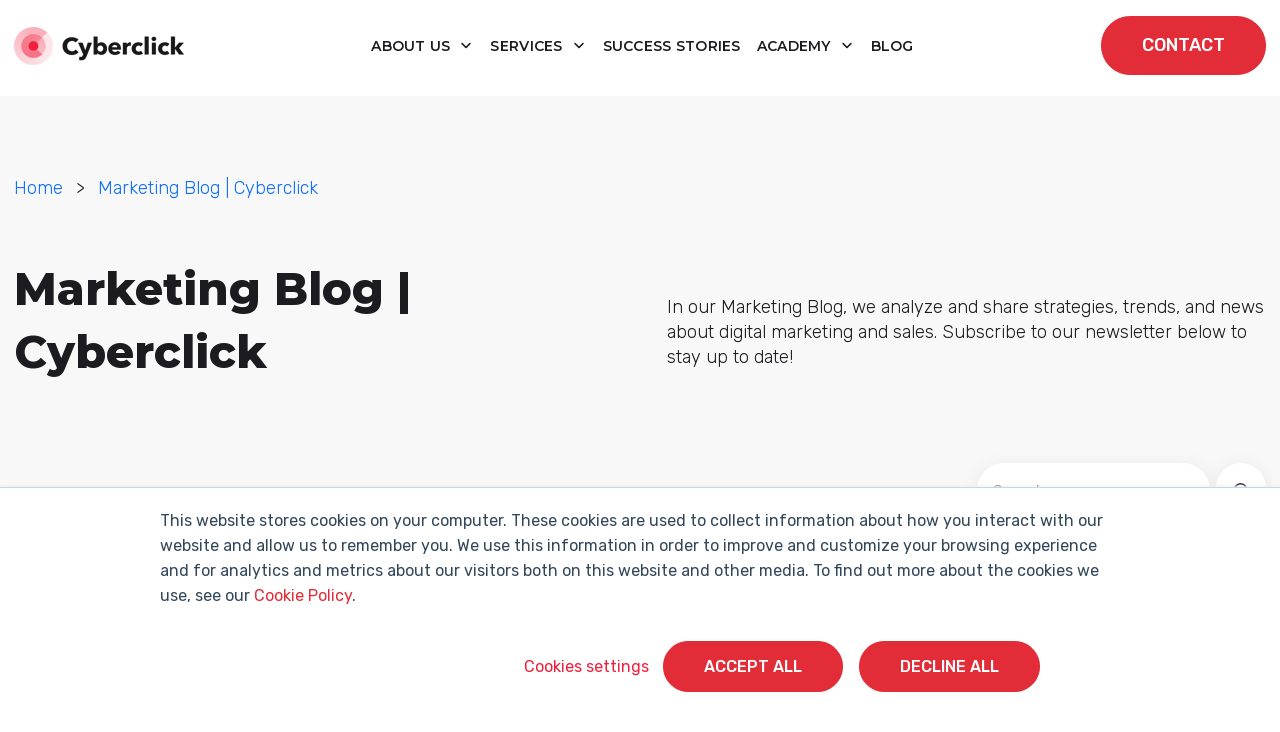

--- FILE ---
content_type: text/html; charset=UTF-8
request_url: https://www.cyberclick.net/numericalblogen
body_size: 16517
content:
<!doctype html><html lang="en"><head>
    <meta charset="utf-8">
    <title>Marketing Blog | Cyberclick</title>
    <link rel="shortcut icon" href="https://www.cyberclick.net/hubfs/favicon-1.ico">
    <meta name="description" content="Discover the latest trends and updates in digital marketing and sales on Cyberclick's Numerical Blog. Subscribe and stay up to date!">
    
    
    
    
    
    
    
    
    
    
    
    
    
    
    
    
    <meta name="viewport" content="width=device-width, initial-scale=1">

    <script src="/hs/hsstatic/jquery-libs/static-1.4/jquery/jquery-1.11.2.js"></script>
<script src="/hs/hsstatic/jquery-libs/static-1.4/jquery-migrate/jquery-migrate-1.2.1.js"></script>
<script>hsjQuery = window['jQuery'];</script>
    <meta property="og:description" content="Discover the latest trends and updates in digital marketing and sales on Cyberclick's Numerical Blog. Subscribe and stay up to date!">
    <meta property="og:title" content="Marketing Blog | Cyberclick">
    <meta name="twitter:description" content="Discover the latest trends and updates in digital marketing and sales on Cyberclick's Numerical Blog. Subscribe and stay up to date!">
    <meta name="twitter:title" content="Marketing Blog | Cyberclick">

    

    
    <style>
a.cta_button{-moz-box-sizing:content-box !important;-webkit-box-sizing:content-box !important;box-sizing:content-box !important;vertical-align:middle}.hs-breadcrumb-menu{list-style-type:none;margin:0px 0px 0px 0px;padding:0px 0px 0px 0px}.hs-breadcrumb-menu-item{float:left;padding:10px 0px 10px 10px}.hs-breadcrumb-menu-divider:before{content:'›';padding-left:10px}.hs-featured-image-link{border:0}.hs-featured-image{float:right;margin:0 0 20px 20px;max-width:50%}@media (max-width: 568px){.hs-featured-image{float:none;margin:0;width:100%;max-width:100%}}.hs-screen-reader-text{clip:rect(1px, 1px, 1px, 1px);height:1px;overflow:hidden;position:absolute !important;width:1px}
</style>

<link rel="stylesheet" href="https://www.cyberclick.net/hubfs/hub_generated/template_assets/1/196782579850/1769677271717/template_critical.min.css">
<link class="hs-async-css" rel="preload" href="https://www.cyberclick.net/hubfs/hub_generated/template_assets/1/187979066747/1769677270865/template_animate.min.css" as="style" onload="this.onload=null;this.rel='stylesheet'">
<noscript><link rel="stylesheet" href="https://www.cyberclick.net/hubfs/hub_generated/template_assets/1/187979066747/1769677270865/template_animate.min.css"></noscript>
<link class="hs-async-css" rel="preload" href="https://www.cyberclick.net/hubfs/hub_generated/template_assets/1/188019639614/1769677267713/template_swiper-bundle.min.css" as="style" onload="this.onload=null;this.rel='stylesheet'">
<noscript><link rel="stylesheet" href="https://www.cyberclick.net/hubfs/hub_generated/template_assets/1/188019639614/1769677267713/template_swiper-bundle.min.css"></noscript>
<link class="hs-async-css" rel="preload" href="https://www.cyberclick.net/hubfs/hub_generated/template_assets/1/187791002295/1769677267716/template_bootstrap.min.css" as="style" onload="this.onload=null;this.rel='stylesheet'">
<noscript><link rel="stylesheet" href="https://www.cyberclick.net/hubfs/hub_generated/template_assets/1/187791002295/1769677267716/template_bootstrap.min.css"></noscript>
<link rel="stylesheet" href="https://www.cyberclick.net/hubfs/hub_generated/template_assets/1/187629499986/1769677270864/template_blog.min.css">
<link class="hs-async-css" rel="preload" href="https://www.cyberclick.net/hubfs/hub_generated/template_assets/1/187629499985/1769677270869/template_theme-overrides.min.css" as="style" onload="this.onload=null;this.rel='stylesheet'">
<noscript><link rel="stylesheet" href="https://www.cyberclick.net/hubfs/hub_generated/template_assets/1/187629499985/1769677270869/template_theme-overrides.min.css"></noscript>
<link class="hs-async-css" rel="preload" href="https://www.cyberclick.net/hubfs/hub_generated/template_assets/1/187629499978/1769677272605/template_main.css" as="style" onload="this.onload=null;this.rel='stylesheet'">
<noscript><link rel="stylesheet" href="https://www.cyberclick.net/hubfs/hub_generated/template_assets/1/187629499978/1769677272605/template_main.css"></noscript>
<link rel="stylesheet" href="https://www.cyberclick.net/hubfs/hub_generated/module_assets/1/187969980740/1760960657522/module_header.min.css">
<link rel="stylesheet" href="https://www.cyberclick.net/hubfs/hub_generated/module_assets/1/190398909059/1760356559597/module_blog-search-input.min.css">

<style>
  #hs_cos_wrapper_module_174781500057813 .hs-search-field__bar>form { border-radius:px; }

#hs_cos_wrapper_module_174781500057813 .hs-search-field__bar>form>label {}

#hs_cos_wrapper_module_174781500057813 .hs-search-field__bar>form>.hs-search-field__input {
  border-css:1px;
  border-radius:px;
}

#hs_cos_wrapper_module_174781500057813 .hs-search-field__button {
  border-css:1px;
  border-radius:px;
}

#hs_cos_wrapper_module_174781500057813 .hs-search-field__button:hover,
#hs_cos_wrapper_module_174781500057813 .hs-search-field__button:focus { border-css:1px; }

#hs_cos_wrapper_module_174781500057813 .hs-search-field__button:active { border-css:1px; }

#hs_cos_wrapper_module_174781500057813 .hs-search-field--open .hs-search-field__suggestions {
  border-css:1px;
  border-radius:px;
}

#hs_cos_wrapper_module_174781500057813 .hs-search-field--open .hs-search-field__suggestions a {}

#hs_cos_wrapper_module_174781500057813 .hs-search-field--open .hs-search-field__suggestions a:hover {}

</style>

<link rel="stylesheet" href="https://www.cyberclick.net/hubfs/hub_generated/module_assets/1/190669205114/1761054000401/module_blog-list.min.css">

<style>
  #hs_cos_wrapper_module_174835134134913 .bloglisting__wrapper {}

@media (max-width:768px) {
  #hs_cos_wrapper_module_174835134134913 .bloglisting__wrapper {}
}
 
</style>

<link rel="stylesheet" href="https://7052064.fs1.hubspotusercontent-na1.net/hubfs/7052064/hub_generated/module_assets/1/-55928693385/1769698187024/module_pagination.min.css">

  <style>
    #hs_cos_wrapper_module_17483510250933 .hs-pagination {}

#hs_cos_wrapper_module_17483510250933 .hs-pagination__link:not(:last-child) { margin-right:px; }

#hs_cos_wrapper_module_17483510250933 .hs-pagination__link--number { border-radius:px; }

#hs_cos_wrapper_module_17483510250933 .hs-pagination__link--active {}

#hs_cos_wrapper_module_17483510250933 .hs-pagination__link--number:hover,
#hs_cos_wrapper_module_17483510250933 .hs-pagination__link--number:focus {}

#hs_cos_wrapper_module_17483510250933 .hs-pagination__link--prev,
#hs_cos_wrapper_module_17483510250933 .hs-pagination__link--next { border-radius:px; }

#hs_cos_wrapper_module_17483510250933 .hs-pagination__link--prev:hover,
#hs_cos_wrapper_module_17483510250933 .hs-pagination__link--prev:focus,
#hs_cos_wrapper_module_17483510250933 .hs-pagination__link--next:hover,
#hs_cos_wrapper_module_17483510250933 .hs-pagination__link--next:focus {}

#hs_cos_wrapper_module_17483510250933 .hs-pagination__link--prev>.hs-pagination__link-text,
#hs_cos_wrapper_module_17483510250933 .hs-pagination__link--next>.hs-pagination__link-text {}

#hs_cos_wrapper_module_17483510250933 .hs-pagination__link--text-and-icon.hs-pagination__link--prev>.hs-pagination__link-icon { margin-right:px; }

#hs_cos_wrapper_module_17483510250933 .hs-pagination__link--text-and-icon.hs-pagination__link--next>.hs-pagination__link-icon { margin-left:px; }

#hs_cos_wrapper_module_17483510250933 .hs-pagination__link--prev>.hs-pagination__link-icon svg,
#hs_cos_wrapper_module_17483510250933 .hs-pagination__link--next>.hs-pagination__link-icon svg {}

#hs_cos_wrapper_module_17483510250933 .hs-pagination__link--first,
#hs_cos_wrapper_module_17483510250933 .hs-pagination__link--last { border-radius:px; }

#hs_cos_wrapper_module_17483510250933 .hs-pagination__link--first:hover,
#hs_cos_wrapper_module_17483510250933 .hs-pagination__link--first:focus,
#hs_cos_wrapper_module_17483510250933 .hs-pagination__link--last:hover,
#hs_cos_wrapper_module_17483510250933 .hs-pagination__link--last:focus {}

#hs_cos_wrapper_module_17483510250933 .hs-pagination__link--first>.hs-pagination__link-text,
#hs_cos_wrapper_module_17483510250933 .hs-pagination__link--last>.hs-pagination__link-text {}

#hs_cos_wrapper_module_17483510250933 .hs-pagination__link--text-and-icon.hs-pagination__link--first>.hs-pagination__link-icon { margin-right:px; }

#hs_cos_wrapper_module_17483510250933 .hs-pagination__link--text-and-icon.hs-pagination__link--last>.hs-pagination__link-icon { margin-left:px; }

#hs_cos_wrapper_module_17483510250933 .hs-pagination__link--first>.hs-pagination__link-icon svg,
#hs_cos_wrapper_module_17483510250933 .hs-pagination__link--last>.hs-pagination__link-icon svg {}

  </style>

<link rel="stylesheet" href="https://www.cyberclick.net/hubfs/hub_generated/module_assets/1/187845538971/1767800035495/module_footer.min.css">
<style>
  @font-face {
    font-family: "Montserrat";
    font-weight: 800;
    font-style: normal;
    font-display: swap;
    src: url("/_hcms/googlefonts/Montserrat/800.woff2") format("woff2"), url("/_hcms/googlefonts/Montserrat/800.woff") format("woff");
  }
  @font-face {
    font-family: "Montserrat";
    font-weight: 400;
    font-style: normal;
    font-display: swap;
    src: url("/_hcms/googlefonts/Montserrat/regular.woff2") format("woff2"), url("/_hcms/googlefonts/Montserrat/regular.woff") format("woff");
  }
  @font-face {
    font-family: "Montserrat";
    font-weight: 700;
    font-style: normal;
    font-display: swap;
    src: url("/_hcms/googlefonts/Montserrat/700.woff2") format("woff2"), url("/_hcms/googlefonts/Montserrat/700.woff") format("woff");
  }
  @font-face {
    font-family: "Rubik";
    font-weight: 700;
    font-style: normal;
    font-display: swap;
    src: url("/_hcms/googlefonts/Rubik/700.woff2") format("woff2"), url("/_hcms/googlefonts/Rubik/700.woff") format("woff");
  }
  @font-face {
    font-family: "Rubik";
    font-weight: 300;
    font-style: normal;
    font-display: swap;
    src: url("/_hcms/googlefonts/Rubik/300.woff2") format("woff2"), url("/_hcms/googlefonts/Rubik/300.woff") format("woff");
  }
  @font-face {
    font-family: "Rubik";
    font-weight: 500;
    font-style: normal;
    font-display: swap;
    src: url("/_hcms/googlefonts/Rubik/500.woff2") format("woff2"), url("/_hcms/googlefonts/Rubik/500.woff") format("woff");
  }
  @font-face {
    font-family: "Rubik";
    font-weight: 600;
    font-style: normal;
    font-display: swap;
    src: url("/_hcms/googlefonts/Rubik/600.woff2") format("woff2"), url("/_hcms/googlefonts/Rubik/600.woff") format("woff");
  }
  @font-face {
    font-family: "Rubik";
    font-weight: 400;
    font-style: normal;
    font-display: swap;
    src: url("/_hcms/googlefonts/Rubik/regular.woff2") format("woff2"), url("/_hcms/googlefonts/Rubik/regular.woff") format("woff");
  }
  @font-face {
    font-family: "Rubik";
    font-weight: 700;
    font-style: normal;
    font-display: swap;
    src: url("/_hcms/googlefonts/Rubik/700.woff2") format("woff2"), url("/_hcms/googlefonts/Rubik/700.woff") format("woff");
  }
</style>

    
<script data-search_input-config="config_module_174781500057813" type="application/json">
{
  "autosuggest_results_message": "Results for “[[search_term]]”",
  "autosuggest_no_results_message": "There are no results for “[[search_term]]”",
  "sr_empty_search_field_message": "No hay sugerencias porque el campo de búsqueda está vacío.",
  "sr_autosuggest_results_message": "Actualmente hay [[number_of_results]] resultados sugeridos para [[search_term]]. Navegue a la lista de resultados presionando la tecla de flecha hacia abajo, o presione regresar para buscar todos los resultados.",
  "sr_search_field_aria_label": "Este es un campo de búsqueda con una función de sugerencia adjunta.",
  "sr_search_button_aria_label": "Buscar"
}
</script>


    
<!--  Added by GoogleAnalytics integration -->
<script>
var _hsp = window._hsp = window._hsp || [];
_hsp.push(['addPrivacyConsentListener', function(consent) { if (consent.allowed || (consent.categories && consent.categories.analytics)) {
  (function(i,s,o,g,r,a,m){i['GoogleAnalyticsObject']=r;i[r]=i[r]||function(){
  (i[r].q=i[r].q||[]).push(arguments)},i[r].l=1*new Date();a=s.createElement(o),
  m=s.getElementsByTagName(o)[0];a.async=1;a.src=g;m.parentNode.insertBefore(a,m)
})(window,document,'script','//www.google-analytics.com/analytics.js','ga');
  ga('create','UA-11246460-5','auto');
  ga('send','pageview');
}}]);
</script>

<!-- /Added by GoogleAnalytics integration -->

<!--  Added by GoogleTagManager integration -->
<script>
var _hsp = window._hsp = window._hsp || [];
window.dataLayer = window.dataLayer || [];
function gtag(){dataLayer.push(arguments);}

var useGoogleConsentModeV2 = true;
var waitForUpdateMillis = 1000;



var hsLoadGtm = function loadGtm() {
    if(window._hsGtmLoadOnce) {
      return;
    }

    if (useGoogleConsentModeV2) {

      gtag('set','developer_id.dZTQ1Zm',true);

      gtag('consent', 'default', {
      'ad_storage': 'denied',
      'analytics_storage': 'denied',
      'ad_user_data': 'denied',
      'ad_personalization': 'denied',
      'wait_for_update': waitForUpdateMillis
      });

      _hsp.push(['useGoogleConsentModeV2'])
    }

    (function(w,d,s,l,i){w[l]=w[l]||[];w[l].push({'gtm.start':
    new Date().getTime(),event:'gtm.js'});var f=d.getElementsByTagName(s)[0],
    j=d.createElement(s),dl=l!='dataLayer'?'&l='+l:'';j.async=true;j.src=
    'https://www.googletagmanager.com/gtm.js?id='+i+dl;f.parentNode.insertBefore(j,f);
    })(window,document,'script','dataLayer','GTM-MTFCL7B');

    window._hsGtmLoadOnce = true;
};

_hsp.push(['addPrivacyConsentListener', function(consent){
  if(consent.allowed || (consent.categories && consent.categories.analytics)){
    hsLoadGtm();
  }
}]);

</script>

<!-- /Added by GoogleTagManager integration -->


<!-- Global Header -->
<link rel="preconnect" href="https://fonts.googleapis.com/" crossorigin>
<link rel="preconnect" href="https://fonts.gstatic.com/" crossorigin>
<link rel="preconnect" href="https://code.jquery.com" crossorigin>

<!-- Start of HubSpot Embed Code -->
<script type="text/javascript" id="hs-script-loader" async defer src="//js.hs-scripts.com/156214.js"></script>
<!-- End of HubSpot Embed Code -->


<link rel="stylesheet" as="font" onload="this.onload=null;this.rel='stylesheet'" href="https://fonts.googleapis.com/css2?family=Montserrat&amp;family=Roboto+Slab&amp;subset=latin-ext&amp;display=swap">

<!-- Global site tag (gtag.js) - Google Ads: 1041256756 -->
<script async src="https://www.googletagmanager.com/gtag/js?id=AW-1041256756"></script>
<script>
  window.dataLayer = window.dataLayer || [];
  function gtag(){dataLayer.push(arguments);}
  gtag('js', new Date());

  gtag('config', 'AW-1041256756');
</script>



<!-- temporary load old jquery for normal visitors -->
	<script src="/hs/hsstatic/jquery-libs/static-1.4/jquery/jquery-1.11.2.js"></script>

  <!-- this next was on the top, really necesary? -->


<script type="text/javascript">
    (function(c,l,a,r,i,t,y){
        c[a]=c[a]||function(){(c[a].q=c[a].q||[]).push(arguments)};
        t=l.createElement(r);t.async=1;t.src="https://www.clarity.ms/tag/"+i;
        y=l.getElementsByTagName(r)[0];y.parentNode.insertBefore(t,y);
    })(window, document, "clarity", "script", "odb4chtj4e");
</script>


<meta name="twitter:site" content="@cyberclicknet">
<link rel="next" href="https://www.cyberclick.net/numericalblogen/page/2">
<meta property="og:url" content="https://www.cyberclick.net/numericalblogen">
<meta property="og:type" content="blog">
<meta name="twitter:card" content="summary">
<link rel="alternate" type="application/rss+xml" href="https://www.cyberclick.net/numericalblogen/rss.xml">
<meta name="twitter:domain" content="www.cyberclick.net">
<script src="//platform.linkedin.com/in.js" type="text/javascript">
    lang: en_US
</script>

<meta http-equiv="content-language" content="en">





<meta name="google-site-verification" content="3NfJqtTTLjrqDCzOSDtx4e8HHsoqvt_no_cvDiDAlTk">

  <meta name="generator" content="HubSpot"></head>
  <body>
<!--  Added by GoogleTagManager integration -->
<noscript><iframe src="https://www.googletagmanager.com/ns.html?id=GTM-MTFCL7B" height="0" width="0" style="display:none;visibility:hidden"></iframe></noscript>

<!-- /Added by GoogleTagManager integration -->

    <a href="#main-content" class="skip-link">Saltar al contenido principal</a>
    <a href="#main-nav" class="skip-link">Saltar a navegación</a>
    <div class="body-wrapper   hs-content-id-69824851880 hs-blog-listing hs-content-path-numericalblogen hs-content-name-marketing-blog hs-blog-name-marketing-blog hs-blog-id-2731175307">
      
      <div data-global-resource-path="cyberclick-theme/templates/partials/header.html"><div id="hs_cos_wrapper_module_174308640645316" class="hs_cos_wrapper hs_cos_wrapper_widget hs_cos_wrapper_type_module" style="" data-hs-cos-general-type="widget" data-hs-cos-type="module"><header id="main-header" class="main-header position-fixed top-0 start-0 w-100 bg-white transition-all pa-y-16">
  <div class="main-header__wrapper container-xxl d-flex align-items-center justify-content-between transition-all position-relative">
    
    <div class="main-header__logo">
      
      <a href="https://www.cyberclick.net/">
        
        
        
        
        
        
        <img src="https://www.cyberclick.net/hs-fs/hubfs/00.%20WEBSITE/Con%C3%B3cenos/Sala%20de%20prensa/Logos%20Sala%20de%20Prensa%202025/Logo_horizontal_color_Cyberclick.png?width=170&amp;height=39&amp;name=Logo_horizontal_color_Cyberclick.png" alt="Cyberclick Logo" loading="lazy" width="170" height="39" style="max-width: 100%; height: auto;" srcset="https://www.cyberclick.net/hs-fs/hubfs/00.%20WEBSITE/Con%C3%B3cenos/Sala%20de%20prensa/Logos%20Sala%20de%20Prensa%202025/Logo_horizontal_color_Cyberclick.png?width=85&amp;height=20&amp;name=Logo_horizontal_color_Cyberclick.png 85w, https://www.cyberclick.net/hs-fs/hubfs/00.%20WEBSITE/Con%C3%B3cenos/Sala%20de%20prensa/Logos%20Sala%20de%20Prensa%202025/Logo_horizontal_color_Cyberclick.png?width=170&amp;height=39&amp;name=Logo_horizontal_color_Cyberclick.png 170w, https://www.cyberclick.net/hs-fs/hubfs/00.%20WEBSITE/Con%C3%B3cenos/Sala%20de%20prensa/Logos%20Sala%20de%20Prensa%202025/Logo_horizontal_color_Cyberclick.png?width=255&amp;height=59&amp;name=Logo_horizontal_color_Cyberclick.png 255w, https://www.cyberclick.net/hs-fs/hubfs/00.%20WEBSITE/Con%C3%B3cenos/Sala%20de%20prensa/Logos%20Sala%20de%20Prensa%202025/Logo_horizontal_color_Cyberclick.png?width=340&amp;height=78&amp;name=Logo_horizontal_color_Cyberclick.png 340w, https://www.cyberclick.net/hs-fs/hubfs/00.%20WEBSITE/Con%C3%B3cenos/Sala%20de%20prensa/Logos%20Sala%20de%20Prensa%202025/Logo_horizontal_color_Cyberclick.png?width=425&amp;height=98&amp;name=Logo_horizontal_color_Cyberclick.png 425w, https://www.cyberclick.net/hs-fs/hubfs/00.%20WEBSITE/Con%C3%B3cenos/Sala%20de%20prensa/Logos%20Sala%20de%20Prensa%202025/Logo_horizontal_color_Cyberclick.png?width=510&amp;height=117&amp;name=Logo_horizontal_color_Cyberclick.png 510w" sizes="(max-width: 170px) 100vw, 170px">
        
      </a>
    </div>

    
    <nav class="main-header__nav d-none d-lg-block navbar navbar-expand-lg" id="navbarHeader">
      <ul class="navbar-nav me-auto mb-2 mb-lg-0 ma-x-8 align-items-center">
        
        
        
        
            
        <li class="main-header__nav-item text-center m-0 dropdown pa-8">
          
          
          <a class="main-header__nav-link dropdown-toggle font-menu" role="button" aria-haspopup="true" aria-expanded="false" href="https://www.cyberclick.net/about-us">
            About us
          </a>

          
          
          <div class="dropdown-menu simple-menu">
            <ul class="menu-header__submenu container-xxl">
              
              
              <li class=" menu-header__item-1">
                <a href="https://www.cyberclick.net/our-methodology" class="menu-header__child-depth-1  ">Our Methodologies</a>
                 
              </li>
              
              <li class=" menu-header__item-1">
                <a href="https://www.cyberclick.net/our-values-and-team" class="menu-header__child-depth-1  ">Our Values &amp; Team</a>
                 
              </li>
              
              <li class=" menu-header__item-1">
                <a href="https://www.cyberclick.net/join-us" class="menu-header__child-depth-1  ">Join Us</a>
                 
              </li>
               
              
               
            </ul>
          </div>
           
          

        </li>
        
        
        
        
            
        <li class="main-header__nav-item text-center m-0 dropdown pa-8">
          
          
          <a class="main-header__nav-link dropdown-toggle font-menu" role="button" aria-haspopup="true" aria-expanded="false" href="https://www.cyberclick.net/services">
            Services
          </a>

          
          
          <div class="dropdown-menu mega-menu">
            <ul class="menu-header__submenu container-xxl">
              
              
              <li class="has-children dropdown menu-header__item-1">
                <a class="menu-header__child-depth-1 dropdown-toggle font-menu" aria-haspopup="true">Content</a>
                
                <ul class="hs-menu-children">
                  
                  <li class="menu-header__item-2">
                    <a href="https://www.cyberclick.net/services/inbound-marketing" class="menu-header__child-depth-2">Inbound Marketing</a>
                  </li>
                  
                  <li class="menu-header__item-2">
                    <a href="https://www.cyberclick.net/services/influencer-marketing-and-content-creation" class="menu-header__child-depth-2">Influencer Marketing</a>
                  </li>
                  
                  <li class="menu-header__item-2">
                    <a href="https://www.cyberclick.net/services/video-marketing" class="menu-header__child-depth-2">Video Marketing</a>
                  </li>
                  
                  <li class="menu-header__item-2">
                    <a href="https://www.cyberclick.net/services/social-media" class="menu-header__child-depth-2">Social Media</a>
                  </li>
                   
                </ul>
                 
              </li>
              
              <li class="has-children dropdown menu-header__item-1">
                <a class="menu-header__child-depth-1 dropdown-toggle font-menu" aria-haspopup="true">Data</a>
                
                <ul class="hs-menu-children">
                  
                  <li class="menu-header__item-2">
                    <a href="https://www.cyberclick.net/services/artificial-intelligence" class="menu-header__child-depth-2">Artificial Intelligence</a>
                  </li>
                  
                  <li class="menu-header__item-2">
                    <a href="https://www.cyberclick.net/services/data-science" class="menu-header__child-depth-2">Data Science &amp; BI</a>
                  </li>
                  
                  <li class="menu-header__item-2">
                    <a href="https://www.cyberclick.net/services/data-analytics" class="menu-header__child-depth-2">Data Analytics</a>
                  </li>
                  
                  <li class="menu-header__item-2">
                    <a href="https://www.cyberclick.net/services/data-integration" class="menu-header__child-depth-2">Data Integration</a>
                  </li>
                  
                  <li class="menu-header__item-2">
                    <a href="https://www.cyberclick.net/services/google-analytics-4" class="menu-header__child-depth-2">Google Analytics 4</a>
                  </li>
                   
                </ul>
                 
              </li>
              
              <li class="has-children dropdown menu-header__item-1">
                <a class="menu-header__child-depth-1 dropdown-toggle font-menu" aria-haspopup="true">Technology</a>
                
                <ul class="hs-menu-children">
                  
                  <li class="menu-header__item-2">
                    <a href="https://www.cyberclick.net/services/account-based-marketing-abm" class="menu-header__child-depth-2">Account Based Marketing</a>
                  </li>
                  
                  <li class="menu-header__item-2">
                    <a href="https://www.cyberclick.net/services/ecommerce" class="menu-header__child-depth-2">Ecommerce</a>
                  </li>
                  
                  <li class="menu-header__item-2">
                    <a href="https://www.cyberclick.net/services/conversion-rate-optimization-cro" class="menu-header__child-depth-2">CRO</a>
                  </li>
                  
                  <li class="menu-header__item-2">
                    <a href="https://www.cyberclick.net/services/crm" class="menu-header__child-depth-2">CRM</a>
                  </li>
                  
                  <li class="menu-header__item-2">
                    <a href="https://www.cyberclick.net/services/marketplaces" class="menu-header__child-depth-2">Marketplaces</a>
                  </li>
                  
                  <li class="menu-header__item-2">
                    <a href="https://www.cyberclick.net/services/feedest" class="menu-header__child-depth-2"><img src="https://www.cyberclick.net/hs-fs/hubfs/feedest.png?width=20&amp;name=feedest.png" width="20" alt="feedest" srcset="https://www.cyberclick.net/hs-fs/hubfs/feedest.png?width=10&amp;name=feedest.png 10w, https://www.cyberclick.net/hs-fs/hubfs/feedest.png?width=20&amp;name=feedest.png 20w, https://www.cyberclick.net/hs-fs/hubfs/feedest.png?width=30&amp;name=feedest.png 30w, https://www.cyberclick.net/hs-fs/hubfs/feedest.png?width=40&amp;name=feedest.png 40w, https://www.cyberclick.net/hs-fs/hubfs/feedest.png?width=50&amp;name=feedest.png 50w, https://www.cyberclick.net/hs-fs/hubfs/feedest.png?width=60&amp;name=feedest.png 60w" sizes="(max-width: 20px) 100vw, 20px">Feedest</a>
                  </li>
                   
                </ul>
                 
              </li>
              
              <li class="has-children dropdown menu-header__item-1">
                <a class="menu-header__child-depth-1 dropdown-toggle font-menu" aria-haspopup="true">Media</a>
                
                <ul class="hs-menu-children">
                  
                  <li class="menu-header__item-2">
                    <a href="https://www.cyberclick.net/services/sem" class="menu-header__child-depth-2">SEM</a>
                  </li>
                  
                  <li class="menu-header__item-2">
                    <a href="https://www.cyberclick.net/services/social-ads" class="menu-header__child-depth-2">Social Ads</a>
                  </li>
                  
                  <li class="menu-header__item-2">
                    <a href="https://www.cyberclick.net/services/email-marketing" class="menu-header__child-depth-2">Email Marketing</a>
                  </li>
                  
                  <li class="menu-header__item-2">
                    <a href="https://www.cyberclick.net/services/native-and-programmatic-advertising" class="menu-header__child-depth-2">Programmatic Advertising</a>
                  </li>
                   
                </ul>
                 
              </li>
              
              <li class="has-children dropdown menu-header__item-1">
                <a class="menu-header__child-depth-1 dropdown-toggle font-menu" aria-haspopup="true">Digital Advisory</a>
                
                <ul class="hs-menu-children">
                  
                  <li class="menu-header__item-2">
                    <a href="https://www.cyberclick.net/services/growth-marketing" class="menu-header__child-depth-2">Growth Marketing</a>
                  </li>
                  
                  <li class="menu-header__item-2">
                    <a href="https://www.cyberclick.net/services/digital-audit" class="menu-header__child-depth-2">Digital Audit</a>
                  </li>
                  
                  <li class="menu-header__item-2">
                    <a href="https://www.cyberclick.net/services/in-company-training" class="menu-header__child-depth-2">In-Company Training</a>
                  </li>
                   
                </ul>
                 
              </li>
               
              
               
            </ul>
          </div>
           
          

        </li>
        
        
            
        <li class="main-header__nav-item text-center m-0  pa-8">
          
          
          <a class="main-header__nav-link  font-menu" role="button" href="https://www.cyberclick.net/success-stories">
            Success Stories
          </a>

          
           
          

        </li>
        
        
        
        
            
        <li class="main-header__nav-item text-center m-0 dropdown pa-8">
          
          
          <a class="main-header__nav-link dropdown-toggle font-menu" role="button" aria-haspopup="true" aria-expanded="false" href="https://www.cyberclick.net/cyberclick-academy">
            Academy
          </a>

          
          
          <div class="dropdown-menu mega-menu">
            <ul class="menu-header__submenu container-xxl">
              
              
              <li class="has-children dropdown menu-header__item-1">
                <a class="menu-header__child-depth-1 dropdown-toggle font-menu" aria-haspopup="true">Featured Content</a>
                
                <ul class="hs-menu-children">
                  
                  <li class="menu-header__item-2">
                    <a href="https://www.cyberclick.net/marketing" class="menu-header__child-depth-2">Why Marketing Matters</a>
                  </li>
                  
                  <li class="menu-header__item-2">
                    <a href="https://www.cyberclick.net/advertising" class="menu-header__child-depth-2">All About Advertising</a>
                  </li>
                  
                  <li class="menu-header__item-2">
                    <a href="https://www.cyberclick.net/inbound-marketing" class="menu-header__child-depth-2">What Is Inbound Marketing?</a>
                  </li>
                  
                  <li class="menu-header__item-2">
                    <a href="https://www.cyberclick.net/sem" class="menu-header__child-depth-2">What Is SEM?</a>
                  </li>
                  
                  <li class="menu-header__item-2">
                    <a href="https://www.cyberclick.net/seo" class="menu-header__child-depth-2">SEO Basics</a>
                  </li>
                   
                </ul>
                 
              </li>
              
              <li class="has-children dropdown menu-header__item-1">
                <a class="menu-header__child-depth-1 dropdown-toggle font-menu" aria-haspopup="true">Resources</a>
                
                <ul class="hs-menu-children">
                  
                  <li class="menu-header__item-2">
                    <a href="https://www.cyberclick.net/cyberclick-academy/digital-resources" class="menu-header__child-depth-2">Digital Resources</a>
                  </li>
                  
                  <li class="menu-header__item-2">
                    <a href="https://www.cyberclick.net/cyberclick-academy/webinars" class="menu-header__child-depth-2">Webinars &amp; Courses</a>
                  </li>
                  
                  <li class="menu-header__item-2">
                    <a href="https://www.cyberclick.net/digital-marketing-dictionary" class="menu-header__child-depth-2">Digital Marketing Dictionary</a>
                  </li>
                   
                </ul>
                 
              </li>
               
              
              
              <li class="main-header__banner d-none d-lg-block">            
                <p><span><img src="https://www.cyberclick.net/hs-fs/hubfs/Ebook_Top10MarketingPrompts_mockup.webp?width=158&amp;height=280&amp;name=Ebook_Top10MarketingPrompts_mockup.webp" width="158" height="280" loading="lazy" alt="Ebook_Top10MarketingPrompts_mockup" style="height: auto; max-width: 100%; width: 158px;" srcset="https://www.cyberclick.net/hs-fs/hubfs/Ebook_Top10MarketingPrompts_mockup.webp?width=79&amp;height=140&amp;name=Ebook_Top10MarketingPrompts_mockup.webp 79w, https://www.cyberclick.net/hs-fs/hubfs/Ebook_Top10MarketingPrompts_mockup.webp?width=158&amp;height=280&amp;name=Ebook_Top10MarketingPrompts_mockup.webp 158w, https://www.cyberclick.net/hs-fs/hubfs/Ebook_Top10MarketingPrompts_mockup.webp?width=237&amp;height=420&amp;name=Ebook_Top10MarketingPrompts_mockup.webp 237w, https://www.cyberclick.net/hs-fs/hubfs/Ebook_Top10MarketingPrompts_mockup.webp?width=316&amp;height=560&amp;name=Ebook_Top10MarketingPrompts_mockup.webp 316w, https://www.cyberclick.net/hs-fs/hubfs/Ebook_Top10MarketingPrompts_mockup.webp?width=395&amp;height=700&amp;name=Ebook_Top10MarketingPrompts_mockup.webp 395w, https://www.cyberclick.net/hs-fs/hubfs/Ebook_Top10MarketingPrompts_mockup.webp?width=474&amp;height=840&amp;name=Ebook_Top10MarketingPrompts_mockup.webp 474w" sizes="(max-width: 158px) 100vw, 158px"></span></p>
<p>The 10 best marketing prompts for executives and professionals.</p>
<div><a class="arrow-link text-red-200" href="https://www.cyberclick.net/ebook-top-marketing-prompts" rel="noopener">Download Ebook</a></div>           
              </li>
               
            </ul>
          </div>
           
          

        </li>
        
        
            
        <li class="main-header__nav-item text-center m-0  pa-8">
          
          
          <a class="main-header__nav-link  font-menu" role="button" href="https://www.cyberclick.net/numericalblogen">
            blog
          </a>

          
           
          

        </li>
        
      </ul>
    </nav>
    

    
    <nav class="main-header__nav-mobile d-lg-none" id="navbarHeaderMobile">
      <ul class="navbar-nav me-auto mb-2 mb-lg-0">
        
        
        
        
            
        <li class="main-header__nav-item pa-8 dropdown-mb">
          
          
          <a class="main-header__nav-link font-menu d-flex justify-content-between align-items-center" role="button" aria-haspopup="true" aria-expanded="false" href="https://www.cyberclick.net/about-us">
            About us
            
            <span class="main-header__toggle-submenu">
              <svg role="presentation" class="more" xmlns="http://www.w3.org/2000/svg" width="24" height="24" viewbox="0 0 24 24" fill="none">
                <path d="M18 12H12M12 12H6M12 12V6M12 12V18" stroke="white" stroke-width="1.5" stroke-linecap="round" stroke-linejoin="round" />
              </svg>
              <svg role="presentation" class="minus" xmlns="http://www.w3.org/2000/svg" width="24" height="24" viewbox="0 0 24 24" fill="none">
                <path d="M6 12H18" stroke="white" stroke-width="1.5" stroke-linecap="round" stroke-linejoin="round" />
              </svg>
            </span>
            
          </a>

          
          
          <div class="main-header__dropdown-mobile simple-menu">
            <ul class="menu-header__submenu container-xxl">
              
              
              <li class=" menu-header__item-1">
                <a href="https://www.cyberclick.net/our-methodology" class="menu-header__child-depth-1  " aria-haspopup="true" aria-expanded="false">Our Methodologies</a>
                 
              </li>
              
              <li class=" menu-header__item-1">
                <a href="https://www.cyberclick.net/our-values-and-team" class="menu-header__child-depth-1  " aria-haspopup="true" aria-expanded="false">Our Values &amp; Team</a>
                 
              </li>
              
              <li class=" menu-header__item-1">
                <a href="https://www.cyberclick.net/join-us" class="menu-header__child-depth-1  " aria-haspopup="true" aria-expanded="false">Join Us</a>
                 
              </li>
               
              
            </ul>
          </div>
           
          

        </li>
        
        
        
        
            
        <li class="main-header__nav-item pa-8 dropdown-mb">
          
          
          <a class="main-header__nav-link font-menu d-flex justify-content-between align-items-center" role="button" aria-haspopup="true" aria-expanded="false" href="https://www.cyberclick.net/services">
            Services
            
            <span class="main-header__toggle-submenu">
              <svg role="presentation" class="more" xmlns="http://www.w3.org/2000/svg" width="24" height="24" viewbox="0 0 24 24" fill="none">
                <path d="M18 12H12M12 12H6M12 12V6M12 12V18" stroke="white" stroke-width="1.5" stroke-linecap="round" stroke-linejoin="round" />
              </svg>
              <svg role="presentation" class="minus" xmlns="http://www.w3.org/2000/svg" width="24" height="24" viewbox="0 0 24 24" fill="none">
                <path d="M6 12H18" stroke="white" stroke-width="1.5" stroke-linecap="round" stroke-linejoin="round" />
              </svg>
            </span>
            
          </a>

          
          
          <div class="main-header__dropdown-mobile mega-menu">
            <ul class="menu-header__submenu container-xxl">
              
              
              <li class="has-children menu-header__item-1">
                <a class="menu-header__child-depth-1 dropdown-toggle font-menu" aria-haspopup="true" aria-expanded="false">Content</a>
                
                <ul class="hs-menu-children">
                  
                  <li class="menu-header__item-2">
                    <a href="https://www.cyberclick.net/services/inbound-marketing" class="menu-header__child-depth-2">Inbound Marketing</a>
                  </li>
                  
                  <li class="menu-header__item-2">
                    <a href="https://www.cyberclick.net/services/influencer-marketing-and-content-creation" class="menu-header__child-depth-2">Influencer Marketing</a>
                  </li>
                  
                  <li class="menu-header__item-2">
                    <a href="https://www.cyberclick.net/services/video-marketing" class="menu-header__child-depth-2">Video Marketing</a>
                  </li>
                  
                  <li class="menu-header__item-2">
                    <a href="https://www.cyberclick.net/services/social-media" class="menu-header__child-depth-2">Social Media</a>
                  </li>
                   
                </ul>
                 
              </li>
              
              <li class="has-children menu-header__item-1">
                <a class="menu-header__child-depth-1 dropdown-toggle font-menu" aria-haspopup="true" aria-expanded="false">Data</a>
                
                <ul class="hs-menu-children">
                  
                  <li class="menu-header__item-2">
                    <a href="https://www.cyberclick.net/services/artificial-intelligence" class="menu-header__child-depth-2">Artificial Intelligence</a>
                  </li>
                  
                  <li class="menu-header__item-2">
                    <a href="https://www.cyberclick.net/services/data-science" class="menu-header__child-depth-2">Data Science &amp; BI</a>
                  </li>
                  
                  <li class="menu-header__item-2">
                    <a href="https://www.cyberclick.net/services/data-analytics" class="menu-header__child-depth-2">Data Analytics</a>
                  </li>
                  
                  <li class="menu-header__item-2">
                    <a href="https://www.cyberclick.net/services/data-integration" class="menu-header__child-depth-2">Data Integration</a>
                  </li>
                  
                  <li class="menu-header__item-2">
                    <a href="https://www.cyberclick.net/services/google-analytics-4" class="menu-header__child-depth-2">Google Analytics 4</a>
                  </li>
                   
                </ul>
                 
              </li>
              
              <li class="has-children menu-header__item-1">
                <a class="menu-header__child-depth-1 dropdown-toggle font-menu" aria-haspopup="true" aria-expanded="false">Technology</a>
                
                <ul class="hs-menu-children">
                  
                  <li class="menu-header__item-2">
                    <a href="https://www.cyberclick.net/services/account-based-marketing-abm" class="menu-header__child-depth-2">Account Based Marketing</a>
                  </li>
                  
                  <li class="menu-header__item-2">
                    <a href="https://www.cyberclick.net/services/ecommerce" class="menu-header__child-depth-2">Ecommerce</a>
                  </li>
                  
                  <li class="menu-header__item-2">
                    <a href="https://www.cyberclick.net/services/conversion-rate-optimization-cro" class="menu-header__child-depth-2">CRO</a>
                  </li>
                  
                  <li class="menu-header__item-2">
                    <a href="https://www.cyberclick.net/services/crm" class="menu-header__child-depth-2">CRM</a>
                  </li>
                  
                  <li class="menu-header__item-2">
                    <a href="https://www.cyberclick.net/services/marketplaces" class="menu-header__child-depth-2">Marketplaces</a>
                  </li>
                  
                  <li class="menu-header__item-2">
                    <a href="https://www.cyberclick.net/services/feedest" class="menu-header__child-depth-2"><img src="https://www.cyberclick.net/hs-fs/hubfs/feedest.png?width=20&amp;name=feedest.png" width="20" alt="feedest" srcset="https://www.cyberclick.net/hs-fs/hubfs/feedest.png?width=10&amp;name=feedest.png 10w, https://www.cyberclick.net/hs-fs/hubfs/feedest.png?width=20&amp;name=feedest.png 20w, https://www.cyberclick.net/hs-fs/hubfs/feedest.png?width=30&amp;name=feedest.png 30w, https://www.cyberclick.net/hs-fs/hubfs/feedest.png?width=40&amp;name=feedest.png 40w, https://www.cyberclick.net/hs-fs/hubfs/feedest.png?width=50&amp;name=feedest.png 50w, https://www.cyberclick.net/hs-fs/hubfs/feedest.png?width=60&amp;name=feedest.png 60w" sizes="(max-width: 20px) 100vw, 20px">Feedest</a>
                  </li>
                   
                </ul>
                 
              </li>
              
              <li class="has-children menu-header__item-1">
                <a class="menu-header__child-depth-1 dropdown-toggle font-menu" aria-haspopup="true" aria-expanded="false">Media</a>
                
                <ul class="hs-menu-children">
                  
                  <li class="menu-header__item-2">
                    <a href="https://www.cyberclick.net/services/sem" class="menu-header__child-depth-2">SEM</a>
                  </li>
                  
                  <li class="menu-header__item-2">
                    <a href="https://www.cyberclick.net/services/social-ads" class="menu-header__child-depth-2">Social Ads</a>
                  </li>
                  
                  <li class="menu-header__item-2">
                    <a href="https://www.cyberclick.net/services/email-marketing" class="menu-header__child-depth-2">Email Marketing</a>
                  </li>
                  
                  <li class="menu-header__item-2">
                    <a href="https://www.cyberclick.net/services/native-and-programmatic-advertising" class="menu-header__child-depth-2">Programmatic Advertising</a>
                  </li>
                   
                </ul>
                 
              </li>
              
              <li class="has-children menu-header__item-1">
                <a class="menu-header__child-depth-1 dropdown-toggle font-menu" aria-haspopup="true" aria-expanded="false">Digital Advisory</a>
                
                <ul class="hs-menu-children">
                  
                  <li class="menu-header__item-2">
                    <a href="https://www.cyberclick.net/services/growth-marketing" class="menu-header__child-depth-2">Growth Marketing</a>
                  </li>
                  
                  <li class="menu-header__item-2">
                    <a href="https://www.cyberclick.net/services/digital-audit" class="menu-header__child-depth-2">Digital Audit</a>
                  </li>
                  
                  <li class="menu-header__item-2">
                    <a href="https://www.cyberclick.net/services/in-company-training" class="menu-header__child-depth-2">In-Company Training</a>
                  </li>
                   
                </ul>
                 
              </li>
               
              
            </ul>
          </div>
           
          

        </li>
        
        
            
        <li class="main-header__nav-item pa-8 ">
          
          
          <a class="main-header__nav-link font-menu " role="button" href="https://www.cyberclick.net/success-stories">
            Success Stories
            
          </a>

          
           
          

        </li>
        
        
        
        
            
        <li class="main-header__nav-item pa-8 dropdown-mb">
          
          
          <a class="main-header__nav-link font-menu d-flex justify-content-between align-items-center" role="button" aria-haspopup="true" aria-expanded="false" href="https://www.cyberclick.net/cyberclick-academy">
            Academy
            
            <span class="main-header__toggle-submenu">
              <svg role="presentation" class="more" xmlns="http://www.w3.org/2000/svg" width="24" height="24" viewbox="0 0 24 24" fill="none">
                <path d="M18 12H12M12 12H6M12 12V6M12 12V18" stroke="white" stroke-width="1.5" stroke-linecap="round" stroke-linejoin="round" />
              </svg>
              <svg role="presentation" class="minus" xmlns="http://www.w3.org/2000/svg" width="24" height="24" viewbox="0 0 24 24" fill="none">
                <path d="M6 12H18" stroke="white" stroke-width="1.5" stroke-linecap="round" stroke-linejoin="round" />
              </svg>
            </span>
            
          </a>

          
          
          <div class="main-header__dropdown-mobile mega-menu">
            <ul class="menu-header__submenu container-xxl">
              
              
              <li class="has-children menu-header__item-1">
                <a class="menu-header__child-depth-1 dropdown-toggle font-menu" aria-haspopup="true" aria-expanded="false">Featured Content</a>
                
                <ul class="hs-menu-children">
                  
                  <li class="menu-header__item-2">
                    <a href="https://www.cyberclick.net/marketing" class="menu-header__child-depth-2">Why Marketing Matters</a>
                  </li>
                  
                  <li class="menu-header__item-2">
                    <a href="https://www.cyberclick.net/advertising" class="menu-header__child-depth-2">All About Advertising</a>
                  </li>
                  
                  <li class="menu-header__item-2">
                    <a href="https://www.cyberclick.net/inbound-marketing" class="menu-header__child-depth-2">What Is Inbound Marketing?</a>
                  </li>
                  
                  <li class="menu-header__item-2">
                    <a href="https://www.cyberclick.net/sem" class="menu-header__child-depth-2">What Is SEM?</a>
                  </li>
                  
                  <li class="menu-header__item-2">
                    <a href="https://www.cyberclick.net/seo" class="menu-header__child-depth-2">SEO Basics</a>
                  </li>
                   
                </ul>
                 
              </li>
              
              <li class="has-children menu-header__item-1">
                <a class="menu-header__child-depth-1 dropdown-toggle font-menu" aria-haspopup="true" aria-expanded="false">Resources</a>
                
                <ul class="hs-menu-children">
                  
                  <li class="menu-header__item-2">
                    <a href="https://www.cyberclick.net/cyberclick-academy/digital-resources" class="menu-header__child-depth-2">Digital Resources</a>
                  </li>
                  
                  <li class="menu-header__item-2">
                    <a href="https://www.cyberclick.net/cyberclick-academy/webinars" class="menu-header__child-depth-2">Webinars &amp; Courses</a>
                  </li>
                  
                  <li class="menu-header__item-2">
                    <a href="https://www.cyberclick.net/digital-marketing-dictionary" class="menu-header__child-depth-2">Digital Marketing Dictionary</a>
                  </li>
                   
                </ul>
                 
              </li>
               
              
            </ul>
          </div>
           
          

        </li>
        
        
            
        <li class="main-header__nav-item pa-8 ">
          
          
          <a class="main-header__nav-link font-menu " role="button" href="https://www.cyberclick.net/numericalblogen">
            blog
            
          </a>

          
           
          

        </li>
        
      </ul>
      
      <div class="main-header__contact-mobile d-block d-lg-none">
        
        
        <a class="button text-button" href="https://www.cyberclick.net/contact">
          contact
        </a>
      </div>
    </nav>
    

    <div class="d-flex align-items-center gap-3">
      
      

      
      <div id="main-header__ham-menu" class="d-block d-lg-none" role="button" aria-label="Open and Close Menu" aria-expanded="false">
        <span></span>
        <span></span>
        <span></span>
        <span></span>
      </div>

      
      <div class="main-header__contact d-none d-lg-block">
        
        
        <a class="button text-button" href="https://www.cyberclick.net/contact">
          contact
        </a>
      </div>
    </div>
  </div>

</header></div></div>
      

      

      <main id="main-content" class="body-container-wrapper">
        
<div class="body-container bloglist bg-white-100">
  <div class="bloglist__wrapper pa-t-80 bloglist__bgcircle-red">


    <div class="bloglist__heading">
      <div class="container-xxl">
        <div class="row">
          <div class="col-auto">
            
            <a href="https://www.cyberclick.net">Home</a>
            
            <span class="d-inline-block pa-x-8">&gt;</span> <a href="https://www.cyberclick.net/numericalblogen">Marketing Blog | Cyberclick</a>
          </div>
        </div>

        
        
        <div class="row pa-y-56 align-items-center">
          <div class="col-lg-6">
            <h1 class="ma-b-24">Marketing Blog | Cyberclick</h1>
          </div>
          <div class="col-lg-6 ps-lg-4">
            <span id="hs_cos_wrapper_description-text" class="hs_cos_wrapper hs_cos_wrapper_widget hs_cos_wrapper_type_text" style="" data-hs-cos-general-type="widget" data-hs-cos-type="text">In our Marketing Blog, we analyze and share strategies, trends, and news about digital marketing and sales. Subscribe to our newsletter below to stay up to date!</span>
          </div>
        </div>
        
        
        
        
      </div>
    </div>

    
    <div class="bloglist__filter">
      <div class="container-xxl">
        <div class="row ma-b-32 align-items-center">
          <div class="col-12 col-sm-4">
            <div class="bloglist__filter-item custom-dropdown">
              <button class="bloglist__filter-button no-button gap-12" type="button" id="blogFilterButton" data-default=""> 
                <svg xmlns="http://www.w3.org/2000/svg" width="20" height="21" viewbox="0 0 20 21" fill="none">
                  <path d="M11.4583 2.375C11.6241 2.375 11.7831 2.44085 11.9003 2.55806C12.0175 2.67527 12.0833 2.83424 12.0833 3V6.33333C12.0833 6.49909 12.0175 6.65806 11.9003 6.77528C11.7831 6.89249 11.6241 6.95833 11.4583 6.95833C11.2926 6.95833 11.1336 6.89249 11.0164 6.77528C10.8992 6.65806 10.8333 6.49909 10.8333 6.33333V5.29167H2.5C2.33424 5.29167 2.17527 5.22582 2.05806 5.10861C1.94085 4.9914 1.875 4.83243 1.875 4.66667C1.875 4.50091 1.94085 4.34194 2.05806 4.22472C2.17527 4.10751 2.33424 4.04167 2.5 4.04167H10.8333V3C10.8333 2.83424 10.8992 2.67527 11.0164 2.55806C11.1336 2.44085 11.2926 2.375 11.4583 2.375ZM14.375 4.66667C14.375 4.50091 14.4408 4.34194 14.5581 4.22472C14.6753 4.10751 14.8342 4.04167 15 4.04167H17.5C17.6658 4.04167 17.8247 4.10751 17.9419 4.22472C18.0592 4.34194 18.125 4.50091 18.125 4.66667C18.125 4.83243 18.0592 4.9914 17.9419 5.10861C17.8247 5.22582 17.6658 5.29167 17.5 5.29167H15C14.8342 5.29167 14.6753 5.22582 14.5581 5.10861C14.4408 4.9914 14.375 4.83243 14.375 4.66667ZM8.95833 8.20833C9.12409 8.20833 9.28306 8.27418 9.40027 8.39139C9.51748 8.5086 9.58333 8.66757 9.58333 8.83333V9.875H17.5C17.6658 9.875 17.8247 9.94085 17.9419 10.0581C18.0592 10.1753 18.125 10.3342 18.125 10.5C18.125 10.6658 18.0592 10.8247 17.9419 10.9419C17.8247 11.0592 17.6658 11.125 17.5 11.125H9.58333V12.1667C9.58333 12.3324 9.51748 12.4914 9.40027 12.6086C9.28306 12.7258 9.12409 12.7917 8.95833 12.7917C8.79257 12.7917 8.6336 12.7258 8.51639 12.6086C8.39918 12.4914 8.33333 12.3324 8.33333 12.1667V8.83333C8.33333 8.66757 8.39918 8.5086 8.51639 8.39139C8.6336 8.27418 8.79257 8.20833 8.95833 8.20833ZM1.875 10.5C1.875 10.3342 1.94085 10.1753 2.05806 10.0581C2.17527 9.94085 2.33424 9.875 2.5 9.875H5.83333C5.99909 9.875 6.15806 9.94085 6.27528 10.0581C6.39249 10.1753 6.45833 10.3342 6.45833 10.5C6.45833 10.6658 6.39249 10.8247 6.27528 10.9419C6.15806 11.0592 5.99909 11.125 5.83333 11.125H2.5C2.33424 11.125 2.17527 11.0592 2.05806 10.9419C1.94085 10.8247 1.875 10.6658 1.875 10.5ZM11.4583 14.0417C11.6241 14.0417 11.7831 14.1075 11.9003 14.2247C12.0175 14.3419 12.0833 14.5009 12.0833 14.6667V18C12.0833 18.1658 12.0175 18.3247 11.9003 18.4419C11.7831 18.5592 11.6241 18.625 11.4583 18.625C11.2926 18.625 11.1336 18.5592 11.0164 18.4419C10.8992 18.3247 10.8333 18.1658 10.8333 18V16.9583H2.5C2.33424 16.9583 2.17527 16.8925 2.05806 16.7753C1.94085 16.6581 1.875 16.4991 1.875 16.3333C1.875 16.1676 1.94085 16.0086 2.05806 15.8914C2.17527 15.7742 2.33424 15.7083 2.5 15.7083H10.8333V14.6667C10.8333 14.5009 10.8992 14.3419 11.0164 14.2247C11.1336 14.1075 11.2926 14.0417 11.4583 14.0417ZM14.375 16.3333C14.375 16.1676 14.4408 16.0086 14.5581 15.8914C14.6753 15.7742 14.8342 15.7083 15 15.7083H17.5C17.6658 15.7083 17.8247 15.7742 17.9419 15.8914C18.0592 16.0086 18.125 16.1676 18.125 16.3333C18.125 16.4991 18.0592 16.6581 17.9419 16.7753C17.8247 16.8925 17.6658 16.9583 17.5 16.9583H15C14.8342 16.9583 14.6753 16.8925 14.5581 16.7753C14.4408 16.6581 14.375 16.4991 14.375 16.3333Z" fill="#2E2E2E" />
                </svg>
                <span><span id="hs_cos_wrapper_filter-text" class="hs_cos_wrapper hs_cos_wrapper_widget hs_cos_wrapper_type_text" style="" data-hs-cos-general-type="widget" data-hs-cos-type="text">Filter by</span></span>
              </button>
              
              <ul class="bloglist__filter-menu custom-dropdown-menu" id="blogCategoryFilterMenu">
                
                <li><a href="https://www.cyberclick.net/numericalblogen/topic/digital-marketing" class="bloglist__dropdown-item">Digital Marketing</a></li>
                
                <li><a href="https://www.cyberclick.net/numericalblogen/topic/social-media-social-ads" class="bloglist__dropdown-item">Social Media &amp; Social Ads</a></li>
                
                <li><a href="https://www.cyberclick.net/numericalblogen/topic/online-marketing-digital-marketing" class="bloglist__dropdown-item">Online Marketing &amp; Digital Marketing</a></li>
                
                <li><a href="https://www.cyberclick.net/numericalblogen/topic/seo-sem" class="bloglist__dropdown-item">SEO &amp; SEM</a></li>
                
                <li><a href="https://www.cyberclick.net/numericalblogen/topic/inbound-marketing" class="bloglist__dropdown-item">Inbound Marketing</a></li>
                
                <li><a href="https://www.cyberclick.net/numericalblogen/topic/artificial-intelligence" class="bloglist__dropdown-item">Artificial Intelligence</a></li>
                
                <li><a href="https://www.cyberclick.net/numericalblogen/topic/digital-advertising" class="bloglist__dropdown-item">Digital Advertising</a></li>
                
                <li><a href="https://www.cyberclick.net/numericalblogen/topic/online-sales" class="bloglist__dropdown-item">Online Sales</a></li>
                
                <li><a href="https://www.cyberclick.net/numericalblogen/topic/strategy" class="bloglist__dropdown-item">Strategy</a></li>
                
                <li><a href="https://www.cyberclick.net/numericalblogen/topic/content-marketing" class="bloglist__dropdown-item">Content Marketing</a></li>
                
                <li><a href="https://www.cyberclick.net/numericalblogen/topic/data-science" class="bloglist__dropdown-item">Data Science</a></li>
                
                <li><a href="https://www.cyberclick.net/numericalblogen/topic/email-marketing" class="bloglist__dropdown-item">Email Marketing</a></li>
                
                <li><a href="https://www.cyberclick.net/numericalblogen/topic/google" class="bloglist__dropdown-item">Google</a></li>
                
                <li><a href="https://www.cyberclick.net/numericalblogen/topic/video-marketing" class="bloglist__dropdown-item">Video Marketing</a></li>
                
                <li><a href="https://www.cyberclick.net/numericalblogen/topic/happy-company" class="bloglist__dropdown-item">Happy Company</a></li>
                
                <li><a href="https://www.cyberclick.net/numericalblogen/topic/ecommerce" class="bloglist__dropdown-item">Ecommerce</a></li>
                
                <li><a href="https://www.cyberclick.net/numericalblogen/topic/instagram" class="bloglist__dropdown-item">Instagram</a></li>
                
                <li><a href="https://www.cyberclick.net/numericalblogen/topic/web-design-ux" class="bloglist__dropdown-item">Web Design &amp; UX</a></li>
                
                <li><a href="https://www.cyberclick.net/numericalblogen/topic/branding" class="bloglist__dropdown-item">Branding</a></li>
                
                <li><a href="https://www.cyberclick.net/numericalblogen/topic/cyberclick" class="bloglist__dropdown-item">Cyberclick</a></li>
                
                <li><a href="https://www.cyberclick.net/numericalblogen/topic/facebook" class="bloglist__dropdown-item">Facebook</a></li>
                
                <li><a href="https://www.cyberclick.net/numericalblogen/topic/social-marketing" class="bloglist__dropdown-item">Social Marketing</a></li>
                
                <li><a href="https://www.cyberclick.net/numericalblogen/topic/youtube" class="bloglist__dropdown-item">YouTube</a></li>
                
                <li><a href="https://www.cyberclick.net/numericalblogen/topic/hubspot" class="bloglist__dropdown-item">HubSpot</a></li>
                
                <li><a href="https://www.cyberclick.net/numericalblogen/topic/native-advertising" class="bloglist__dropdown-item">Native Advertising</a></li>
                
                <li><a href="https://www.cyberclick.net/numericalblogen/topic/influencer-marketing" class="bloglist__dropdown-item">Influencer Marketing</a></li>
                
                <li><a href="https://www.cyberclick.net/numericalblogen/topic/app-marketing" class="bloglist__dropdown-item">App Marketing</a></li>
                
                <li><a href="https://www.cyberclick.net/numericalblogen/topic/performance-marketing" class="bloglist__dropdown-item">Performance Marketing</a></li>
                
                <li><a href="https://www.cyberclick.net/numericalblogen/topic/podcasting" class="bloglist__dropdown-item">Podcasting</a></li>
                
                <li><a href="https://www.cyberclick.net/numericalblogen/topic/google-analytics" class="bloglist__dropdown-item">Google Analytics</a></li>
                
                <li><a href="https://www.cyberclick.net/numericalblogen/topic/machine-learning" class="bloglist__dropdown-item">Machine Learning</a></li>
                
                <li><a href="https://www.cyberclick.net/numericalblogen/topic/roi" class="bloglist__dropdown-item">ROI</a></li>
                
                <li><a href="https://www.cyberclick.net/numericalblogen/topic/display" class="bloglist__dropdown-item">Display</a></li>
                
                <li><a href="https://www.cyberclick.net/numericalblogen/topic/marketing-viral" class="bloglist__dropdown-item">Marketing Viral</a></li>
                
                <li><a href="https://www.cyberclick.net/numericalblogen/topic/remarketing" class="bloglist__dropdown-item">Remarketing</a></li>
                
              </ul>
            </div>
          </div>
          <div class="col-12 col-sm-8 bloglist__search ma-b-24">
            <div id="hs_cos_wrapper_module_174781500057813" class="hs_cos_wrapper hs_cos_wrapper_widget hs_cos_wrapper_type_module" style="" data-hs-cos-general-type="widget" data-hs-cos-type="module">












  








    


<div class="hs-search-field">
    <div class="hs-search-field__bar hs-search-field__bar--button-inline  ">
      <form data-hs-do-not-collect="true" class="hs-search-field__form" action="https://www.cyberclick.net/search-results-new">

        <label class="hs-search-field__label show-for-sr" for="module_174781500057813-input">Este es un campo de búsqueda con una función de sugerencia adjunta.</label>

        <input role="combobox" aria-expanded="false" aria-controls="autocomplete-results" aria-label="Este es un campo de búsqueda con una función de sugerencia adjunta." type="search" class="hs-search-field__input box-shadow" id="module_174781500057813-input" name="q" autocomplete="off" aria-autocomplete="list" placeholder="Search">

        
          <input type="hidden" name="type" value="SITE_PAGE">
        
        
        
          <input type="hidden" name="type" value="BLOG_POST">
          <input type="hidden" name="type" value="LISTING_PAGE">
        
        

        <button class="hs-search-field__button box-shadow  d-flex align-items-center" aria-label="Buscar">
          <svg xmlns="http://www.w3.org/2000/svg" width="24" height="25" viewbox="0 0 20 21" fill="none">
              <path d="M14.0775 14.6007L16.6441 17.1673M15.8333 10.084C15.8333 11.7416 15.1748 13.3313 14.0027 14.5034C12.8306 15.6755 11.2409 16.334 9.58331 16.334C7.92571 16.334 6.336 15.6755 5.1639 14.5034C3.99179 13.3313 3.33331 11.7416 3.33331 10.084C3.33331 8.42638 3.99179 6.83667 5.1639 5.66457C6.336 4.49246 7.92571 3.83398 9.58331 3.83398C11.2409 3.83398 12.8306 4.49246 14.0027 5.66457C15.1748 6.83667 15.8333 8.42638 15.8333 10.084Z" stroke="#2E2E2E" stroke-width="1.5" stroke-linecap="round" stroke-linejoin="round" />
            </svg>
          </button>
        <div class="hs-search-field__suggestions-container ">
          <ul id="autocomplete-results" role="listbox" aria-label="term" class="hs-search-field__suggestions">
            
            
              <li role="option" tabindex="-1" aria-posinset="1" aria-setsize="0" class="results-for show-for-sr">No hay sugerencias porque el campo de búsqueda está vacío.</li>
            
          </ul>
        </div>
      </form>
    </div>
    <div id="sr-messenger" class="hs-search-sr-message-container show-for-sr" role="status" aria-live="polite" aria-atomic="true">
    </div>
</div>

</div>
          </div>
        </div>
      </div>

    </div>

    
    <div class="bloglist__articles">
      <div class="container-xxl">
        
        <div class="bloglist__list ma-b-80">        
          <div id="hs_cos_wrapper_module_174835134134913" class="hs_cos_wrapper hs_cos_wrapper_widget hs_cos_wrapper_type_module" style="" data-hs-cos-general-type="widget" data-hs-cos-type="module"><div id="" class="bloglisting ">
  <div class="bloglisting__wrapper">
    <div class="container-fluid p-0">
      <section class="row bloglisting__slides justify-content-center justify-content-lg-start align-items-stretch p-0">
        
        
        
        
        

        <article class="bloglisting__slide col-12 col-lg-4 d-flex flex-column justify-content-between " data-os-animation="none" aria-label="Blog post summary: Everything You Need to Know About Agentic Ecommerce">

          <div class="bloglisting__content box-shadow bg--white d-flex flex-column justify-content-between flex-grow-1">
            <div class="bloglisting__text pa-y-32 pa-x-24 pa-y-lg-40 pa-x-lg-32">
              <div class="bloglisting__tags pa-b-24 d-flex flex-wrap gap-8">            
                
                <a class="cbk-tag" href="https://www.cyberclick.net/numericalblogen/topic/ecommerce">Ecommerce</a>
                
              </div>
              <a title="Everything You Need to Know About Agentic Ecommerce" href="https://www.cyberclick.net/numericalblogen/everything-you-need-to-know-about-agentic-ecommerce" class="post-content__title">
                <h3 class="h4">
                  Everything You Need to Know About Agentic Ecommerce
                </h3>
              </a>
            </div>

            <div class="bloglisting__down d-flex flex-column">
              
              <div class="bloglisting__img">
                <a class="blog-related-posts__post-image-wrapper" href="https://www.cyberclick.net/numericalblogen/everything-you-need-to-know-about-agentic-ecommerce" aria-label=" Featured image: everything you need to know about agentic ecommerce - Read full post: Everything You Need to Know About Agentic Ecommerce">
                  <img class="blog-related-posts__image" src="https://www.cyberclick.net/hubfs/04.%20BLOG/agentic-ecommerce-what-is.webp" loading="lazy" width="100%" alt="everything you need to know about agentic ecommerce">
                </a>
              </div>
              

              <div class="bloglisting__info pa-y-16 pa-x-24 pa-x-lg-32 d-flex justify-content-between align-items-center gap-8">
                
                <p class="bloglisting__info--date body-sm-light m-0">29 Jan 2026</p>
                
                <p class="bloglisting__info--author text-end m-0">
                  <span class="body-sm-light">BY&nbsp;</span>
                               
                  <a href="https://www.cyberclick.net/numericalblogen/author/anna-ribas" aria-label="Anna Ribas posts" class="body-md-sbold text-uppercase">Anna Ribas</a>
                </p>
              </div>
            </div>
          </div>
        </article>

        
        
        
        
        
        

        <article class="bloglisting__slide col-12 col-lg-4 d-flex flex-column justify-content-between " data-os-animation="none" aria-label="Blog post summary: Why Bad Bunny's Marketing Strategy Works So Well">

          <div class="bloglisting__content box-shadow bg--white d-flex flex-column justify-content-between flex-grow-1">
            <div class="bloglisting__text pa-y-32 pa-x-24 pa-y-lg-40 pa-x-lg-32">
              <div class="bloglisting__tags pa-b-24 d-flex flex-wrap gap-8">            
                
                <a class="cbk-tag" href="https://www.cyberclick.net/numericalblogen/topic/strategy">Strategy</a>
                
                <a class="cbk-tag" href="https://www.cyberclick.net/numericalblogen/topic/branding">Branding</a>
                
              </div>
              <a title="Why Bad Bunny's Marketing Strategy Works So Well" href="https://www.cyberclick.net/numericalblogen/why-bad-bunnys-marketing-strategy-works-so-well" class="post-content__title">
                <h3 class="h4">
                  Why Bad Bunny's Marketing Strategy Works So Well
                </h3>
              </a>
            </div>

            <div class="bloglisting__down d-flex flex-column">
              
              <div class="bloglisting__img">
                <a class="blog-related-posts__post-image-wrapper" href="https://www.cyberclick.net/numericalblogen/why-bad-bunnys-marketing-strategy-works-so-well" aria-label=" Featured image: bad bunny marketing - Read full post: Why Bad Bunny's Marketing Strategy Works So Well">
                  <img class="blog-related-posts__image" src="https://www.cyberclick.net/hubfs/04.%20BLOG/bad-bunnys-marketing.webp" loading="lazy" width="100%" alt="bad bunny marketing">
                </a>
              </div>
              

              <div class="bloglisting__info pa-y-16 pa-x-24 pa-x-lg-32 d-flex justify-content-between align-items-center gap-8">
                
                <p class="bloglisting__info--date body-sm-light m-0">28 Jan 2026</p>
                
                <p class="bloglisting__info--author text-end m-0">
                  <span class="body-sm-light">BY&nbsp;</span>
                               
                  <a href="https://www.cyberclick.net/numericalblogen/author/giulia-lallas" aria-label="Giulia Lallas posts" class="body-md-sbold text-uppercase">Giulia Lallas</a>
                </p>
              </div>
            </div>
          </div>
        </article>

        
        
        
        
        
        

        <article class="bloglisting__slide col-12 col-lg-4 d-flex flex-column justify-content-between " data-os-animation="none" aria-label="Blog post summary: Google's Pomelli: AI-Powered Marketing for Small Businesses">

          <div class="bloglisting__content box-shadow bg--white d-flex flex-column justify-content-between flex-grow-1">
            <div class="bloglisting__text pa-y-32 pa-x-24 pa-y-lg-40 pa-x-lg-32">
              <div class="bloglisting__tags pa-b-24 d-flex flex-wrap gap-8">            
                
                <a class="cbk-tag" href="https://www.cyberclick.net/numericalblogen/topic/google">Google</a>
                
                <a class="cbk-tag" href="https://www.cyberclick.net/numericalblogen/topic/artificial-intelligence">Artificial Intelligence</a>
                
              </div>
              <a title="Google's Pomelli: AI-Powered Marketing for Small Businesses" href="https://www.cyberclick.net/numericalblogen/googles-pomelli-ai-powered-marketing-for-small-businesses" class="post-content__title">
                <h3 class="h4">
                  Google's Pomelli: AI-Powered Marketing for Small Businesses
                </h3>
              </a>
            </div>

            <div class="bloglisting__down d-flex flex-column">
              
              <div class="bloglisting__img">
                <a class="blog-related-posts__post-image-wrapper" href="https://www.cyberclick.net/numericalblogen/googles-pomelli-ai-powered-marketing-for-small-businesses" aria-label=" Featured image: pomelli google ai tool - Read full post: Google's Pomelli: AI-Powered Marketing for Small Businesses">
                  <img class="blog-related-posts__image" src="https://www.cyberclick.net/hubfs/04.%20BLOG/googles-pomelli-ai.webp" loading="lazy" width="100%" alt="pomelli google ai tool">
                </a>
              </div>
              

              <div class="bloglisting__info pa-y-16 pa-x-24 pa-x-lg-32 d-flex justify-content-between align-items-center gap-8">
                
                <p class="bloglisting__info--date body-sm-light m-0">27 Jan 2026</p>
                
                <p class="bloglisting__info--author text-end m-0">
                  <span class="body-sm-light">BY&nbsp;</span>
                               
                  <a href="https://www.cyberclick.net/numericalblogen/author/enric-llonch" aria-label="Enric Llonch posts" class="body-md-sbold text-uppercase">Enric Llonch</a>
                </p>
              </div>
            </div>
          </div>
        </article>

        
        
        
        
        
        

        <article class="bloglisting__slide col-12 col-lg-4 d-flex flex-column justify-content-between " data-os-animation="none" aria-label="Blog post summary: Design the Perfect Lead Magnets to Power Your Conversion Strategy">

          <div class="bloglisting__content box-shadow bg--white d-flex flex-column justify-content-between flex-grow-1">
            <div class="bloglisting__text pa-y-32 pa-x-24 pa-y-lg-40 pa-x-lg-32">
              <div class="bloglisting__tags pa-b-24 d-flex flex-wrap gap-8">            
                
                <a class="cbk-tag" href="https://www.cyberclick.net/numericalblogen/topic/inbound-marketing">Inbound Marketing</a>
                
              </div>
              <a title="Design the Perfect Lead Magnets to Power Your Conversion Strategy" href="https://www.cyberclick.net/numericalblogen/design-the-perfect-lead-magnets-to-power-your-conversion-strategy" class="post-content__title">
                <h3 class="h4">
                  Design the Perfect Lead Magnets to Power Your Conversion Strategy
                </h3>
              </a>
            </div>

            <div class="bloglisting__down d-flex flex-column">
              
              <div class="bloglisting__img">
                <a class="blog-related-posts__post-image-wrapper" href="https://www.cyberclick.net/numericalblogen/design-the-perfect-lead-magnets-to-power-your-conversion-strategy" aria-label=" Featured image: lead magnets to power your conversion strategy - Read full post: Design the Perfect Lead Magnets to Power Your Conversion Strategy">
                  <img class="blog-related-posts__image" src="https://www.cyberclick.net/hubfs/04.%20BLOG/lead-magnets-conversion-strategy.png" loading="lazy" width="100%" alt="lead magnets to power your conversion strategy">
                </a>
              </div>
              

              <div class="bloglisting__info pa-y-16 pa-x-24 pa-x-lg-32 d-flex justify-content-between align-items-center gap-8">
                
                <p class="bloglisting__info--date body-sm-light m-0">22 Jan 2026</p>
                
                <p class="bloglisting__info--author text-end m-0">
                  <span class="body-sm-light">BY&nbsp;</span>
                               
                  <a href="https://www.cyberclick.net/numericalblogen/author/oier-gil" aria-label="Oier Gil posts" class="body-md-sbold text-uppercase">Oier Gil</a>
                </p>
              </div>
            </div>
          </div>
        </article>

        
        
        
        
        
        

        <article class="bloglisting__slide col-12 col-lg-4 d-flex flex-column justify-content-between " data-os-animation="none" aria-label="Blog post summary: How VTubers Are Transforming Influencer Marketing and Content Creation">

          <div class="bloglisting__content box-shadow bg--white d-flex flex-column justify-content-between flex-grow-1">
            <div class="bloglisting__text pa-y-32 pa-x-24 pa-y-lg-40 pa-x-lg-32">
              <div class="bloglisting__tags pa-b-24 d-flex flex-wrap gap-8">            
                
                <a class="cbk-tag" href="https://www.cyberclick.net/numericalblogen/topic/youtube">YouTube</a>
                
              </div>
              <a title="How VTubers Are Transforming Influencer Marketing and Content Creation" href="https://www.cyberclick.net/numericalblogen/how-vtubers-are-transforming-influencer-marketing-and-content-creation" class="post-content__title">
                <h3 class="h4">
                  How VTubers Are Transforming Influencer Marketing and Content Creation
                </h3>
              </a>
            </div>

            <div class="bloglisting__down d-flex flex-column">
              
              <div class="bloglisting__img">
                <a class="blog-related-posts__post-image-wrapper" href="https://www.cyberclick.net/numericalblogen/how-vtubers-are-transforming-influencer-marketing-and-content-creation" aria-label=" Featured image: virtual charcters vtubers - Read full post: How VTubers Are Transforming Influencer Marketing and Content Creation">
                  <img class="blog-related-posts__image" src="https://www.cyberclick.net/hubfs/04.%20BLOG/what-are-vtubers.jpg" loading="lazy" width="100%" alt="virtual charcters vtubers">
                </a>
              </div>
              

              <div class="bloglisting__info pa-y-16 pa-x-24 pa-x-lg-32 d-flex justify-content-between align-items-center gap-8">
                
                <p class="bloglisting__info--date body-sm-light m-0">21 Jan 2026</p>
                
                <p class="bloglisting__info--author text-end m-0">
                  <span class="body-sm-light">BY&nbsp;</span>
                               
                  <a href="https://www.cyberclick.net/numericalblogen/author/paula-quiles" aria-label="Paula Quiles posts" class="body-md-sbold text-uppercase">Paula Quiles</a>
                </p>
              </div>
            </div>
          </div>
        </article>

        
        
        
        
        
        

        <article class="bloglisting__slide col-12 col-lg-4 d-flex flex-column justify-content-between " data-os-animation="none" aria-label="Blog post summary: ChatGPT Atlas: A Complete Guide to OpenAI's Web Browser">

          <div class="bloglisting__content box-shadow bg--white d-flex flex-column justify-content-between flex-grow-1">
            <div class="bloglisting__text pa-y-32 pa-x-24 pa-y-lg-40 pa-x-lg-32">
              <div class="bloglisting__tags pa-b-24 d-flex flex-wrap gap-8">            
                
                <a class="cbk-tag" href="https://www.cyberclick.net/numericalblogen/topic/artificial-intelligence">Artificial Intelligence</a>
                
              </div>
              <a title="ChatGPT Atlas: A Complete Guide to OpenAI's Web Browser" href="https://www.cyberclick.net/numericalblogen/chatgpt-atlas-a-complete-guide" class="post-content__title">
                <h3 class="h4">
                  ChatGPT Atlas: A Complete Guide to OpenAI's Web Browser
                </h3>
              </a>
            </div>

            <div class="bloglisting__down d-flex flex-column">
              
              <div class="bloglisting__img">
                <a class="blog-related-posts__post-image-wrapper" href="https://www.cyberclick.net/numericalblogen/chatgpt-atlas-a-complete-guide" aria-label=" Featured image: chatgpt atlas openai web browser - Read full post: ChatGPT Atlas: A Complete Guide to OpenAI's Web Browser">
                  <img class="blog-related-posts__image" src="https://www.cyberclick.net/hubfs/04.%20BLOG/chatgpt-atlas-openai-web-browser.webp" loading="lazy" width="100%" alt="chatgpt atlas openai web browser">
                </a>
              </div>
              

              <div class="bloglisting__info pa-y-16 pa-x-24 pa-x-lg-32 d-flex justify-content-between align-items-center gap-8">
                
                <p class="bloglisting__info--date body-sm-light m-0">20 Jan 2026</p>
                
                <p class="bloglisting__info--author text-end m-0">
                  <span class="body-sm-light">BY&nbsp;</span>
                               
                  <a href="https://www.cyberclick.net/numericalblogen/author/enric-llonch" aria-label="Enric Llonch posts" class="body-md-sbold text-uppercase">Enric Llonch</a>
                </p>
              </div>
            </div>
          </div>
        </article>

        
        
        
        
        
        

        <article class="bloglisting__slide col-12 col-lg-4 d-flex flex-column justify-content-between " data-os-animation="none" aria-label="Blog post summary: Microsoft Ads: A Comprehensive Overview">

          <div class="bloglisting__content box-shadow bg--white d-flex flex-column justify-content-between flex-grow-1">
            <div class="bloglisting__text pa-y-32 pa-x-24 pa-y-lg-40 pa-x-lg-32">
              <div class="bloglisting__tags pa-b-24 d-flex flex-wrap gap-8">            
                
                <a class="cbk-tag" href="https://www.cyberclick.net/numericalblogen/topic/digital-advertising">Digital Advertising</a>
                
              </div>
              <a title="Microsoft Ads: A Comprehensive Overview" href="https://www.cyberclick.net/numericalblogen/microsoft-ads-a-comprehensive-overview" class="post-content__title">
                <h3 class="h4">
                  Microsoft Ads: A Comprehensive Overview
                </h3>
              </a>
            </div>

            <div class="bloglisting__down d-flex flex-column">
              
              <div class="bloglisting__img">
                <a class="blog-related-posts__post-image-wrapper" href="https://www.cyberclick.net/numericalblogen/microsoft-ads-a-comprehensive-overview" aria-label=" Featured image: microsoft advertising overview - Read full post: Microsoft Ads: A Comprehensive Overview">
                  <img class="blog-related-posts__image" src="https://www.cyberclick.net/hubfs/04.%20BLOG/microsoft-advertising.webp" loading="lazy" width="100%" alt="microsoft advertising overview">
                </a>
              </div>
              

              <div class="bloglisting__info pa-y-16 pa-x-24 pa-x-lg-32 d-flex justify-content-between align-items-center gap-8">
                
                <p class="bloglisting__info--date body-sm-light m-0">15 Jan 2026</p>
                
                <p class="bloglisting__info--author text-end m-0">
                  <span class="body-sm-light">BY&nbsp;</span>
                               
                  <a href="https://www.cyberclick.net/numericalblogen/author/marina-sala" aria-label="Marina Sala posts" class="body-md-sbold text-uppercase">Marina Sala</a>
                </p>
              </div>
            </div>
          </div>
        </article>

        
        
        
        
        
        

        <article class="bloglisting__slide col-12 col-lg-4 d-flex flex-column justify-content-between " data-os-animation="none" aria-label="Blog post summary: Pop-Up Shops 101 and Innovative Examples">

          <div class="bloglisting__content box-shadow bg--white d-flex flex-column justify-content-between flex-grow-1">
            <div class="bloglisting__text pa-y-32 pa-x-24 pa-y-lg-40 pa-x-lg-32">
              <div class="bloglisting__tags pa-b-24 d-flex flex-wrap gap-8">            
                
                <a class="cbk-tag" href="https://www.cyberclick.net/numericalblogen/topic/strategy">Strategy</a>
                
              </div>
              <a title="Pop-Up Shops 101 and Innovative Examples" href="https://www.cyberclick.net/numericalblogen/pop-up-shops-101-and-innovative-examples" class="post-content__title">
                <h3 class="h4">
                  Pop-Up Shops 101 and Innovative Examples
                </h3>
              </a>
            </div>

            <div class="bloglisting__down d-flex flex-column">
              
              <div class="bloglisting__img">
                <a class="blog-related-posts__post-image-wrapper" href="https://www.cyberclick.net/numericalblogen/pop-up-shops-101-and-innovative-examples" aria-label=" Featured image: pop up shops 101 - Read full post: Pop-Up Shops 101 and Innovative Examples">
                  <img class="blog-related-posts__image" src="https://www.cyberclick.net/hubfs/04.%20BLOG/pop-up-shops-101.webp" loading="lazy" width="100%" alt="pop up shops 101">
                </a>
              </div>
              

              <div class="bloglisting__info pa-y-16 pa-x-24 pa-x-lg-32 d-flex justify-content-between align-items-center gap-8">
                
                <p class="bloglisting__info--date body-sm-light m-0">14 Jan 2026</p>
                
                <p class="bloglisting__info--author text-end m-0">
                  <span class="body-sm-light">BY&nbsp;</span>
                               
                  <a href="https://www.cyberclick.net/numericalblogen/author/marina-sala" aria-label="Marina Sala posts" class="body-md-sbold text-uppercase">Marina Sala</a>
                </p>
              </div>
            </div>
          </div>
        </article>

        
        
        
        
        
        

        <article class="bloglisting__slide col-12 col-lg-4 d-flex flex-column justify-content-between " data-os-animation="none" aria-label="Blog post summary: How Generative UI Accelerates Your Digital Design Workflow">

          <div class="bloglisting__content box-shadow bg--white d-flex flex-column justify-content-between flex-grow-1">
            <div class="bloglisting__text pa-y-32 pa-x-24 pa-y-lg-40 pa-x-lg-32">
              <div class="bloglisting__tags pa-b-24 d-flex flex-wrap gap-8">            
                
                <a class="cbk-tag" href="https://www.cyberclick.net/numericalblogen/topic/web-design-ux">Web Design &amp; UX</a>
                
                <a class="cbk-tag" href="https://www.cyberclick.net/numericalblogen/topic/artificial-intelligence">Artificial Intelligence</a>
                
              </div>
              <a title="How Generative UI Accelerates Your Digital Design Workflow" href="https://www.cyberclick.net/numericalblogen/how-generative-ui-accelerates-your-digital-design-workflow" class="post-content__title">
                <h3 class="h4">
                  How Generative UI Accelerates Your Digital Design Workflow
                </h3>
              </a>
            </div>

            <div class="bloglisting__down d-flex flex-column">
              
              <div class="bloglisting__img">
                <a class="blog-related-posts__post-image-wrapper" href="https://www.cyberclick.net/numericalblogen/how-generative-ui-accelerates-your-digital-design-workflow" aria-label=" Featured image: How Generative UI Accelerates Your Digital Design Workflow - Read full post: How Generative UI Accelerates Your Digital Design Workflow">
                  <img class="blog-related-posts__image" src="https://www.cyberclick.net/hubfs/04.%20BLOG/generative-ui-design.webp" loading="lazy" width="100%" alt="How Generative UI Accelerates Your Digital Design Workflow">
                </a>
              </div>
              

              <div class="bloglisting__info pa-y-16 pa-x-24 pa-x-lg-32 d-flex justify-content-between align-items-center gap-8">
                
                <p class="bloglisting__info--date body-sm-light m-0">13 Jan 2026</p>
                
                <p class="bloglisting__info--author text-end m-0">
                  <span class="body-sm-light">BY&nbsp;</span>
                               
                  <a href="https://www.cyberclick.net/numericalblogen/author/shanon-roberts" aria-label="Shanon Roberts posts" class="body-md-sbold text-uppercase">Shanon Roberts</a>
                </p>
              </div>
            </div>
          </div>
        </article>

        
        
        
        
        
        

        <article class="bloglisting__slide col-12 col-lg-4 d-flex flex-column justify-content-between " data-os-animation="none" aria-label="Blog post summary: Amazon Ads: How AI-Powered Video Generation Is Redefining Ad Creation">

          <div class="bloglisting__content box-shadow bg--white d-flex flex-column justify-content-between flex-grow-1">
            <div class="bloglisting__text pa-y-32 pa-x-24 pa-y-lg-40 pa-x-lg-32">
              <div class="bloglisting__tags pa-b-24 d-flex flex-wrap gap-8">            
                
                <a class="cbk-tag" href="https://www.cyberclick.net/numericalblogen/topic/artificial-intelligence">Artificial Intelligence</a>
                
              </div>
              <a title="Amazon Ads: How AI-Powered Video Generation Is Redefining Ad Creation" href="https://www.cyberclick.net/numericalblogen/amazon-ads-how-ai-powered-video-generation-is-redefining-ad-creation" class="post-content__title">
                <h3 class="h4">
                  Amazon Ads: How AI-Powered Video Generation Is Redefining Ad Creation
                </h3>
              </a>
            </div>

            <div class="bloglisting__down d-flex flex-column">
              
              <div class="bloglisting__img">
                <a class="blog-related-posts__post-image-wrapper" href="https://www.cyberclick.net/numericalblogen/amazon-ads-how-ai-powered-video-generation-is-redefining-ad-creation" aria-label=" Featured image: ai powered video generation amazon ads - Read full post: Amazon Ads: How AI-Powered Video Generation Is Redefining Ad Creation">
                  <img class="blog-related-posts__image" src="https://www.cyberclick.net/hubfs/amazon-ads-ai-powered-video-generation.webp" loading="lazy" width="100%" alt="ai powered video generation amazon ads">
                </a>
              </div>
              

              <div class="bloglisting__info pa-y-16 pa-x-24 pa-x-lg-32 d-flex justify-content-between align-items-center gap-8">
                
                <p class="bloglisting__info--date body-sm-light m-0">08 Jan 2026</p>
                
                <p class="bloglisting__info--author text-end m-0">
                  <span class="body-sm-light">BY&nbsp;</span>
                               
                  <a href="https://www.cyberclick.net/numericalblogen/author/belen-gallego" aria-label="Belén Gallego posts" class="body-md-sbold text-uppercase">Belén Gallego</a>
                </p>
              </div>
            </div>
          </div>
        </article>

        
        
        
        
        
        

        <article class="bloglisting__slide col-12 col-lg-4 d-flex flex-column justify-content-between " data-os-animation="none" aria-label="Blog post summary: What Is the Amazon Buy Box?">

          <div class="bloglisting__content box-shadow bg--white d-flex flex-column justify-content-between flex-grow-1">
            <div class="bloglisting__text pa-y-32 pa-x-24 pa-y-lg-40 pa-x-lg-32">
              <div class="bloglisting__tags pa-b-24 d-flex flex-wrap gap-8">            
                
                <a class="cbk-tag" href="https://www.cyberclick.net/numericalblogen/topic/ecommerce">Ecommerce</a>
                
              </div>
              <a title="What Is the Amazon Buy Box?" href="https://www.cyberclick.net/numericalblogen/what-is-the-amazon-buy-box" class="post-content__title">
                <h3 class="h4">
                  What Is the Amazon Buy Box?
                </h3>
              </a>
            </div>

            <div class="bloglisting__down d-flex flex-column">
              
              <div class="bloglisting__img">
                <a class="blog-related-posts__post-image-wrapper" href="https://www.cyberclick.net/numericalblogen/what-is-the-amazon-buy-box" aria-label=" Featured image: Amazon Buy Box - Read full post: What Is the Amazon Buy Box?">
                  <img class="blog-related-posts__image" src="https://www.cyberclick.net/hubfs/buy-box-amazon.webp" loading="lazy" width="100%" alt="Amazon Buy Box">
                </a>
              </div>
              

              <div class="bloglisting__info pa-y-16 pa-x-24 pa-x-lg-32 d-flex justify-content-between align-items-center gap-8">
                
                <p class="bloglisting__info--date body-sm-light m-0">07 Jan 2026</p>
                
                <p class="bloglisting__info--author text-end m-0">
                  <span class="body-sm-light">BY&nbsp;</span>
                               
                  <a href="https://www.cyberclick.net/numericalblogen/author/belen-gallego" aria-label="Belén Gallego posts" class="body-md-sbold text-uppercase">Belén Gallego</a>
                </p>
              </div>
            </div>
          </div>
        </article>

        
        
        
        
        
        

        <article class="bloglisting__slide col-12 col-lg-4 d-flex flex-column justify-content-between " data-os-animation="none" aria-label="Blog post summary: Stages of the Marketing Funnel: Are You Targeting the Right One?">

          <div class="bloglisting__content box-shadow bg--white d-flex flex-column justify-content-between flex-grow-1">
            <div class="bloglisting__text pa-y-32 pa-x-24 pa-y-lg-40 pa-x-lg-32">
              <div class="bloglisting__tags pa-b-24 d-flex flex-wrap gap-8">            
                
                <a class="cbk-tag" href="https://www.cyberclick.net/numericalblogen/topic/inbound-marketing">Inbound Marketing</a>
                
              </div>
              <a title="Stages of the Marketing Funnel: Are You Targeting the Right One?" href="https://www.cyberclick.net/numericalblogen/stages-of-the-marketing-funnel-are-you-targeting-the-right-one" class="post-content__title">
                <h3 class="h4">
                  Stages of the Marketing Funnel: Are You Targeting the Right One?
                </h3>
              </a>
            </div>

            <div class="bloglisting__down d-flex flex-column">
              
              <div class="bloglisting__img">
                <a class="blog-related-posts__post-image-wrapper" href="https://www.cyberclick.net/numericalblogen/stages-of-the-marketing-funnel-are-you-targeting-the-right-one" aria-label=" Featured image: marketing funnel stages - Read full post: Stages of the Marketing Funnel: Are You Targeting the Right One?">
                  <img class="blog-related-posts__image" src="https://www.cyberclick.net/hubfs/stages-marketing-funnel.webp" loading="lazy" width="100%" alt="marketing funnel stages">
                </a>
              </div>
              

              <div class="bloglisting__info pa-y-16 pa-x-24 pa-x-lg-32 d-flex justify-content-between align-items-center gap-8">
                
                <p class="bloglisting__info--date body-sm-light m-0">06 Jan 2026</p>
                
                <p class="bloglisting__info--author text-end m-0">
                  <span class="body-sm-light">BY&nbsp;</span>
                               
                  <a href="https://www.cyberclick.net/numericalblogen/author/laia-cardona" aria-label="Laia Cardona posts" class="body-md-sbold text-uppercase">Laia Cardona</a>
                </p>
              </div>
            </div>
          </div>
        </article>

        
        
      </section>
    </div>
  </div>
</div>




</div>
        </div>
        
        <div class="bloglist__pags pa-b-120">         
          <div id="hs_cos_wrapper_module_17483510250933" class="hs_cos_wrapper hs_cos_wrapper_widget hs_cos_wrapper_type_module" style="" data-hs-cos-general-type="widget" data-hs-cos-type="module">


  



  



  



  



  







  









  <nav aria-label="Pagination navigation" role="navigation" class="hs-pagination">
    

    

    

    

    

    

      

      

      
        
      

      
      
      
      
      
        <a class="hs-pagination__link hs-pagination__link--number hs-pagination__link--active" aria-label="Go to page 1" aria-current="true" href="https://www.cyberclick.net/numericalblogen">
            1
          </a>
      
      
      
      
      
      
        <a class="hs-pagination__link hs-pagination__link--number " aria-label="Go to page 2" href="https://www.cyberclick.net/numericalblogen/page/2">
            2
          </a>
      
      
      
      
      
      
        <a class="hs-pagination__link hs-pagination__link--number " aria-label="Go to page 3" href="https://www.cyberclick.net/numericalblogen/page/3">
            3
          </a>
      
      
      
      
      
      
        <a class="hs-pagination__link hs-pagination__link--number " aria-label="Go to page 4" href="https://www.cyberclick.net/numericalblogen/page/4">
            4
          </a>
      
      
      
      
      
      
        <a class="hs-pagination__link hs-pagination__link--number " aria-label="Go to page 5" href="https://www.cyberclick.net/numericalblogen/page/5">
            5
          </a>
      
      

    

    

    
      <a class="hs-pagination__link hs-pagination__link--next hs-pagination__link--text-and-icon" href="https://www.cyberclick.net/numericalblogen/page/2">
        
          <span class="hs-pagination__link-text hs-pagination__show-for-sr--mobile">
            Next
          </span>
        
        
          <span id="hs_cos_wrapper_module_17483510250933_hs_next_icon" class="hs_cos_wrapper hs_cos_wrapper_widget hs_cos_wrapper_type_icon hs-pagination__link-icon" style="" data-hs-cos-general-type="widget" data-hs-cos-type="icon"><svg version="1.0" xmlns="http://www.w3.org/2000/svg" viewbox="0 0 256 512" aria-hidden="true"><g id="angle-right1_layer"><path d="M224.3 273l-136 136c-9.4 9.4-24.6 9.4-33.9 0l-22.6-22.6c-9.4-9.4-9.4-24.6 0-33.9l96.4-96.4-96.4-96.4c-9.4-9.4-9.4-24.6 0-33.9L54.3 103c9.4-9.4 24.6-9.4 33.9 0l136 136c9.5 9.4 9.5 24.6.1 34z" /></g></svg></span>
        
      </a>
    

    

    
      <a class="hs-pagination__link hs-pagination__link--last hs-pagination__link--text-and-icon" href="https://www.cyberclick.net/numericalblogen/page/101">
        
          <span class="hs-pagination__link-text hs-pagination__show-for-sr--mobile">
            Last
          </span>
        
        
          <span id="hs_cos_wrapper_module_17483510250933_hs_last_icon" class="hs_cos_wrapper hs_cos_wrapper_widget hs_cos_wrapper_type_icon hs-pagination__link-icon" style="" data-hs-cos-general-type="widget" data-hs-cos-type="icon"><svg version="1.0" xmlns="http://www.w3.org/2000/svg" viewbox="0 0 448 512" aria-hidden="true"><g id="angle-double-right2_layer"><path d="M224.3 273l-136 136c-9.4 9.4-24.6 9.4-33.9 0l-22.6-22.6c-9.4-9.4-9.4-24.6 0-33.9l96.4-96.4-96.4-96.4c-9.4-9.4-9.4-24.6 0-33.9L54.3 103c9.4-9.4 24.6-9.4 33.9 0l136 136c9.5 9.4 9.5 24.6.1 34zm192-34l-136-136c-9.4-9.4-24.6-9.4-33.9 0l-22.6 22.6c-9.4 9.4-9.4 24.6 0 33.9l96.4 96.4-96.4 96.4c-9.4 9.4-9.4 24.6 0 33.9l22.6 22.6c9.4 9.4 24.6 9.4 33.9 0l136-136c9.4-9.2 9.4-24.4 0-33.8z" /></g></svg></span>
        
      </a>
    
  </nav>
</div>
        </div>
      </div>
    </div>
  </div>
</div>




      </main>

      
      <div data-global-resource-path="cyberclick-theme/templates/partials/footer.html"><div id="hs_cos_wrapper_module_17429799091463" class="hs_cos_wrapper hs_cos_wrapper_widget hs_cos_wrapper_type_module" style="" data-hs-cos-general-type="widget" data-hs-cos-type="module"><footer class="footer w-100 bg-dark-800 px-3 pa-t-80 pa-b-32" role="contentinfo">
  <div class="container-xxl d-flex flex-wrap justify-content-between">
    
    <div class="footer__col01 col-12 col-lg-3 d-flex flex-column gap-16 ma-b-64">
      <div class="footer__logo w-100">
        
        
        <a href="">
          
          
          
          
          
          
          <img src="https://www.cyberclick.net/hubfs/logo-cyberclick-svg.svg" alt="Logo Cyberclick" loading="lazy" width="180" height="138" style="max-width: 100%; height: auto;">
          
        </a>
      </div>
      <p class="footer__location text-white-0 body-sm-light">
        World Trade Center, North Building, 2nd floor, 08039 Barcelona
      </p>
      <div class="footer__some d-flex gap-16">
            
        
        
        <a aria-label="Enlace a Youtube" rel="noopener" href="https://www.youtube.com/channel/UCM_PsKK4kvrOTNrHlsgK6pQ" target="_blank">
          
          <svg role="presentation" xmlns="http://www.w3.org/2000/svg" width="24" height="25" viewbox="0 0 24 25" fill="none">  <path d="M6.44301 4.85756C7.84001 4.72656 9.63701 4.72656 11.96 4.72656H12.042C14.364 4.72656 16.161 4.72656 17.558 4.85756C18.965 4.99056 20.075 5.26356 20.967 5.88756C21.895 6.53756 22.344 7.39856 22.554 8.49456C22.751 9.51856 22.751 10.8156 22.751 12.4016V12.5516C22.751 14.1376 22.751 15.4346 22.554 16.4586C22.344 17.5546 21.895 18.4156 20.967 19.0656C20.075 19.6896 18.965 19.9626 17.557 20.0956C16.161 20.2266 14.364 20.2266 12.042 20.2266H11.96C9.63801 20.2266 7.84101 20.2266 6.44401 20.0956C5.03701 19.9626 3.92701 19.6896 3.03501 19.0656C2.10701 18.4156 1.65801 17.5546 1.44801 16.4586C1.25101 15.4346 1.25101 14.1376 1.25101 12.5516V12.4016C1.25101 10.8156 1.25101 9.51856 1.44801 8.49456C1.65801 7.39856 2.10701 6.53756 3.03501 5.88756C3.92701 5.26356 5.03701 4.99056 6.44501 4.85756M11.56 9.42156C11.3047 9.25184 10.9927 9.18952 10.6918 9.2481C10.3908 9.30669 10.125 9.48145 9.95201 9.73456C9.82201 9.92556 9.75201 10.1526 9.75201 10.3846V14.5686C9.75191 14.7782 9.80864 14.984 9.91615 15.164C10.0237 15.3439 10.1779 15.4914 10.3626 15.5907C10.5472 15.69 10.7553 15.7374 10.9648 15.7279C11.1742 15.7184 11.3772 15.6522 11.552 15.5366L14.727 13.4626C14.8875 13.3581 15.0196 13.2154 15.1112 13.0472C15.2029 12.8791 15.2513 12.6907 15.2521 12.4992C15.2529 12.3077 15.2061 12.119 15.1158 11.9501C15.0255 11.7812 14.8947 11.6373 14.735 11.5316L11.56 9.42156Z" fill="#D9D9D9" /></svg>
          
        </a>
            
        
        
        <a aria-label="Enlace a Instagram" rel="noopener" href="https://www.instagram.com/cyberclicknet/" target="_blank">
          
          <svg role="presentation" xmlns="http://www.w3.org/2000/svg" width="20" height="21" viewbox="0 0 20 21" fill="none">  <path d="M15 4.97656H15.5M1 7.87656C1 5.63656 1 4.51656 1.436 3.66056C1.81949 2.90795 2.43139 2.29605 3.184 1.91256C4.04 1.47656 5.16 1.47656 7.4 1.47656H12.6C14.84 1.47656 15.96 1.47656 16.816 1.91256C17.5686 2.29605 18.1805 2.90795 18.564 3.66056C19 4.51656 19 5.63656 19 7.87656V13.0766C19 15.3166 19 16.4366 18.564 17.2926C18.1805 18.0452 17.5686 18.6571 16.816 19.0406C15.96 19.4766 14.84 19.4766 12.6 19.4766H7.4C5.16 19.4766 4.04 19.4766 3.184 19.0406C2.43139 18.6571 1.81949 18.0452 1.436 17.2926C1 16.4366 1 15.3166 1 13.0766V7.87656Z" stroke="#D9D9D9" stroke-width="1.5" stroke-linecap="round" stroke-linejoin="round" />  <path d="M13.462 9.96387C13.5294 10.4186 13.5065 10.8821 13.3947 11.328C13.283 11.7738 13.0845 12.1933 12.8106 12.5625C12.5367 12.9316 12.1928 13.2432 11.7985 13.4795C11.4042 13.7157 10.9672 13.872 10.5125 13.9394C10.0578 14.0067 9.59427 13.9839 9.1484 13.8721C8.70253 13.7604 8.28304 13.5619 7.91388 13.288C7.16833 12.7348 6.67304 11.9082 6.53699 10.9899C6.40093 10.0716 6.63525 9.13681 7.18838 8.39126C7.74152 7.64571 8.56817 7.15043 9.48649 7.01437C10.4048 6.87832 11.3395 7.11263 12.0851 7.66577C12.8306 8.21891 13.3259 9.04556 13.462 9.96387Z" stroke="#D9D9D9" stroke-width="1.5" stroke-linecap="round" stroke-linejoin="round" /></svg>
          
        </a>
            
        
        
        <a aria-label="Enlace a Linkedin" rel="noopener" href="https://www.linkedin.com/company/1315099" target="_blank">
          
          <svg role="presentation" xmlns="http://www.w3.org/2000/svg" width="24" height="25" viewbox="0 0 24 25" fill="none">  <path d="M9.367 2.72656H14.633C15.725 2.72656 16.591 2.72656 17.288 2.78356C18.002 2.84156 18.605 2.96356 19.157 3.24356C20.0506 3.69941 20.777 4.42648 21.232 5.32056C21.513 5.87056 21.635 6.47456 21.693 7.18856C21.75 7.88556 21.75 8.75156 21.75 9.84356V15.1096C21.75 16.2016 21.75 17.0676 21.693 17.7646C21.635 18.4786 21.513 19.0816 21.233 19.6336C20.7774 20.5271 20.0507 21.2534 19.157 21.7086C18.605 21.9896 18.002 22.1116 17.288 22.1696C16.591 22.2266 15.725 22.2266 14.633 22.2266H9.367C8.275 22.2266 7.409 22.2266 6.712 22.1696C5.998 22.1116 5.395 21.9896 4.844 21.7096C3.95014 21.2541 3.22341 20.5274 2.768 19.6336C2.487 19.0816 2.365 18.4786 2.307 17.7646C2.25 17.0676 2.25 16.2016 2.25 15.1096V9.84356C2.25 8.75156 2.25 7.88556 2.307 7.18856C2.365 6.47456 2.487 5.87156 2.767 5.32056C3.22267 4.42655 3.94977 3.69981 4.844 3.24456C5.394 2.96356 5.998 2.84156 6.712 2.78356C7.409 2.72656 8.275 2.72656 9.367 2.72656ZM8.75 8.10156C8.75 7.90265 8.67098 7.71188 8.53033 7.57123C8.38968 7.43058 8.19891 7.35156 8 7.35156C7.80109 7.35156 7.61032 7.43058 7.46967 7.57123C7.32902 7.71188 7.25 7.90265 7.25 8.10156V8.60156C7.25 8.80047 7.32902 8.99124 7.46967 9.13189C7.61032 9.27254 7.80109 9.35156 8 9.35156C8.19891 9.35156 8.38968 9.27254 8.53033 9.13189C8.67098 8.99124 8.75 8.80047 8.75 8.60156V8.10156ZM8.75 11.2266C8.75 11.0276 8.67098 10.8369 8.53033 10.6962C8.38968 10.5556 8.19891 10.4766 8 10.4766C7.80109 10.4766 7.61032 10.5556 7.46967 10.6962C7.32902 10.8369 7.25 11.0276 7.25 11.2266V16.8516C7.25 17.0505 7.32902 17.2412 7.46967 17.3819C7.61032 17.5225 7.80109 17.6016 8 17.6016C8.19891 17.6016 8.38968 17.5225 8.53033 17.3819C8.67098 17.2412 8.75 17.0505 8.75 16.8516V11.2266ZM12 10.4766C11.8011 10.4766 11.6103 10.5556 11.4697 10.6962C11.329 10.8369 11.25 11.0276 11.25 11.2266V16.8516C11.25 17.0505 11.329 17.2412 11.4697 17.3819C11.6103 17.5225 11.8011 17.6016 12 17.6016C12.1989 17.6016 12.3897 17.5225 12.5303 17.3819C12.671 17.2412 12.75 17.0505 12.75 16.8516V13.9766C12.75 13.5996 12.918 13.3116 13.208 13.0936C13.514 12.8646 13.951 12.7266 14.4 12.7266C14.693 12.7266 14.835 12.7886 14.905 12.8366C14.971 12.8806 15.038 12.9566 15.098 13.1166C15.239 13.4906 15.25 14.0516 15.25 14.8516V16.8516C15.25 17.0505 15.329 17.2412 15.4697 17.3819C15.6103 17.5225 15.8011 17.6016 16 17.6016C16.1989 17.6016 16.3897 17.5225 16.5303 17.3819C16.671 17.2412 16.75 17.0505 16.75 16.8516V14.7716C16.75 14.0856 16.75 13.2486 16.502 12.5876C16.3607 12.185 16.0962 11.8372 15.746 11.5936C15.365 11.3356 14.906 11.2266 14.4 11.2266C13.84 11.2266 13.26 11.3556 12.75 11.6186V11.2266C12.75 11.0276 12.671 10.8369 12.5303 10.6962C12.3897 10.5556 12.1989 10.4766 12 10.4766Z" fill="#D9D9D9" /></svg>
          
        </a>
            
        
        
        <a aria-label="Enlace a Facebook" rel="noopener" href="https://www.facebook.com/pages/Cyberclick/207905862604108" target="_blank">
          
          <svg role="presentation" xmlns="http://www.w3.org/2000/svg" width="24" height="25" viewbox="0 0 24 25" fill="none">  <path d="M6.5 10.4766V14.4766H9.5V21.4766H13.5V14.4766H16.5L17.5 10.4766H13.5V8.47656C13.5 7.93156 13.955 7.47656 14.5 7.47656H17.5V3.47656H14.5C11.777 3.47656 9.5 5.75356 9.5 8.47656V10.4766H6.5Z" fill="#D9D9D9" /></svg>
          
        </a>
            
        
        
        <a aria-label="Enlace a X" rel="noopener" href="https://twitter.com/CyberclickEN" target="_blank">
          
          <svg role="presentation" xmlns="http://www.w3.org/2000/svg" width="24" height="25" viewbox="0 0 24 25" fill="none">  <path d="M19 4.47656L13.07 11.4066M13.07 11.4066L19.786 19.0416C20.3 19.6266 19.829 20.4766 18.993 20.4766H17.519C17.208 20.4766 16.915 20.3496 16.725 20.1336L10.93 13.5466M13.07 11.4066L7.27499 4.81956C7.08499 4.60356 6.79099 4.47656 6.48099 4.47656H5.00699C4.16999 4.47656 3.69999 5.32656 4.21399 5.91156L10.93 13.5466M4.99999 20.4766L10.93 13.5466" stroke="#D9D9D9" stroke-width="1.5" stroke-linecap="round" stroke-linejoin="round" /></svg>
          
        </a>
            
        
        
        <a aria-label="Enlace a Tik Tok" rel="noopener" href="https://www.tiktok.com/@marketingexplained_" target="_blank">
          
          <svg role="presentation" xmlns="http://www.w3.org/2000/svg" width="20" height="21" viewbox="0 0 20 21" fill="none">  <g clip-path="url(#clip0_4418_2676)">    <path d="M14.2271 0.476562H10.8565V14.0997C10.8565 15.723 9.56018 17.0563 7.94691 17.0563C6.33363 17.0563 5.03726 15.723 5.03726 14.0997C5.03726 12.5056 6.30483 11.2012 7.8605 11.1432V7.72295C4.43229 7.7809 1.66669 10.5925 1.66669 14.0997C1.66669 17.636 4.4899 20.4766 7.97573 20.4766C11.4615 20.4766 14.2847 17.607 14.2847 14.0997V7.11423C15.5523 8.04178 17.1079 8.59251 18.75 8.62151V5.2012C16.2149 5.11425 14.2271 3.02728 14.2271 0.476562Z" fill="#D9D9D9" />  </g>  <defs>    <clippath id="clip0_4418_2676">      <rect width="20" height="20" fill="white" transform="translate(0 0.476562)" />    </clippath>  </defs></svg>
          
        </a>
        

      </div>
    </div>
    
    <nav class="footer__col02 col-5 col-md-4 col-lg-2 d-flex flex-column gap-16 ma-b-32 pa-e-16">
      <p class="text-white-0 body-sm-sbold m-0 text-uppercase" role="heading">links of interest</p>
      <hr class="text-white-0">
      <span id="hs_cos_wrapper_module_17429799091463_" class="hs_cos_wrapper hs_cos_wrapper_widget hs_cos_wrapper_type_simple_menu" style="" data-hs-cos-general-type="widget" data-hs-cos-type="simple_menu"><div id="hs_menu_wrapper_module_17429799091463_" class="hs-menu-wrapper active-branch flyouts hs-menu-flow-horizontal" role="navigation" data-sitemap-name="" data-menu-id="" aria-label="Navigation Menu">
 <ul role="menu">
  <li class="hs-menu-item hs-menu-depth-1" role="none"><a href="https://www.cyberclick.net/marketing" role="menuitem" target="_self">Why Marketing Matters</a></li>
  <li class="hs-menu-item hs-menu-depth-1" role="none"><a href="https://www.cyberclick.net/our-methodology" role="menuitem" target="_self">Our Methodologies</a></li>
  <li class="hs-menu-item hs-menu-depth-1" role="none"><a href="https://www.cyberclick.net/about-us" role="menuitem" target="_self">About Us</a></li>
  <li class="hs-menu-item hs-menu-depth-1" role="none"><a href="https://www.cyberclick.net/join-us" role="menuitem" target="_self">Join Us</a></li>
  <li class="hs-menu-item hs-menu-depth-1" role="none"><a href="https://www.cyberclick.net/contact" role="menuitem" target="_self">Contact</a></li>
 </ul>
</div></span>
    </nav>
    
    <nav class="footer__col03 col-5 col-md-4 col-lg-2 d-flex flex-column gap-16 ma-b-32 pa-e-16">
      <p class="text-white-0 body-sm-sbold m-0 text-uppercase" role="heading">legal</p>
      <hr class="text-white-0">
      <span id="hs_cos_wrapper_module_17429799091463_" class="hs_cos_wrapper hs_cos_wrapper_widget hs_cos_wrapper_type_simple_menu" style="" data-hs-cos-general-type="widget" data-hs-cos-type="simple_menu"><div id="hs_menu_wrapper_module_17429799091463_" class="hs-menu-wrapper active-branch flyouts hs-menu-flow-horizontal" role="navigation" data-sitemap-name="" data-menu-id="" aria-label="Navigation Menu">
 <ul role="menu">
  <li class="hs-menu-item hs-menu-depth-1" role="none"><a href="https://www.cyberclick.net/privacy-policy" role="menuitem" target="_self">Privacy Policy</a></li>
  <li class="hs-menu-item hs-menu-depth-1" role="none"><a href="https://www.cyberclick.net/legal-notice" role="menuitem" target="_self">Legal Notice</a></li>
  <li class="hs-menu-item hs-menu-depth-1" role="none"><a href="https://www.cyberclick.net/internal-information-system" role="menuitem" target="_self">Internal Information System</a></li>
  <li class="hs-menu-item hs-menu-depth-1" role="none"><a href="https://www.cyberclick.net/accessibility-statement" role="menuitem" target="_self">Accessibility Statement</a></li>
 </ul>
</div></span>
      
      <button type="button" class="button__nostyle" id="hs_show_banner_button" onclick="(function(){
                                                                                        var _hsp = window._hsp = window._hsp || [];
                                                                                        _hsp.push(['showBanner']);
                                                                                        })()">Cookies Policy</button>
    </nav>
    
    <div class="footer__col04 col-md-4 col-lg-3 d-flex flex-column gap-16">
      <p class="text-white-0 body-sm-sbold m-0 text-uppercase" role="heading">Newsletter</p>
      <hr class="text-white-0">
      <div class="footer__form">
        <span id="hs_cos_wrapper_module_17429799091463_" class="hs_cos_wrapper hs_cos_wrapper_widget hs_cos_wrapper_type_form" style="" data-hs-cos-general-type="widget" data-hs-cos-type="form"><h3 id="hs_cos_wrapper_form_571556707_title" class="hs_cos_wrapper form-title" data-hs-cos-general-type="widget_field" data-hs-cos-type="text"></h3>

<div id="hs_form_target_form_571556707"></div>









</span>
      </div>      
    </div>
  </div>
  
  <div class="footer__copy container text-center mt-5">
    <hr class="opacity-25">
    <p class="text-white-0 body-sm-light ma-t-32">Cyberclick @ 2026. All rights reserved</p>
  </div>
  <div class="footer__upbutton position-fixed bottom-0 end-0 m-3 ">
    <button id="scrollUpButton" aria-label="Scroll To Up Button" class="button arrow-button"></button>
  </div>
</footer></div></div>
      
    </div>
    <script defer src="https://www.cyberclick.net/hubfs/hub_generated/template_assets/1/188016522498/1769677275945/template_noframework.waypoints.min.js"></script>
    <script src="https://www.cyberclick.net/hubfs/hub_generated/template_assets/1/188019639691/1769677267803/template_swiper-bundle.min.js"></script>
    
    
    
<!-- HubSpot performance collection script -->
<script defer src="/hs/hsstatic/content-cwv-embed/static-1.1293/embed.js"></script>
<script src="https://www.cyberclick.net/hubfs/hub_generated/template_assets/1/187629149604/1769677271801/template_main.min.js"></script>
<script>
var hsVars = hsVars || {}; hsVars['language'] = 'en';
</script>

<script src="/hs/hsstatic/cos-i18n/static-1.53/bundles/project.js"></script>
<script src="https://www.cyberclick.net/hubfs/hub_generated/module_assets/1/187969980740/1760960657522/module_header.min.js"></script>
<script src="https://www.cyberclick.net/hubfs/hub_generated/module_assets/1/190398909059/1760356559597/module_blog-search-input.min.js"></script>

<script src="https://www.cyberclick.net/hubfs/hub_generated/template_assets/1/190729920343/1769677270774/template_blog-list.min.js"></script>

<script src="https://www.cyberclick.net/hubfs/hub_generated/module_assets/1/187845538971/1767800035495/module_footer.min.js"></script>

    <!--[if lte IE 8]>
    <script charset="utf-8" src="https://js.hsforms.net/forms/v2-legacy.js"></script>
    <![endif]-->

<script data-hs-allowed="true" src="/_hcms/forms/v2.js"></script>

    <script data-hs-allowed="true">
        var options = {
            portalId: '156214',
            formId: 'b4967357-708e-4464-9712-45062402c349',
            formInstanceId: '3220',
            
            pageId: '2731175307',
            
            region: 'na1',
            
            
            
            
            
            
            inlineMessage: "Thanks for submitting the form.",
            
            
            rawInlineMessage: "Thanks for submitting the form.",
            
            
            hsFormKey: "ea02bfc447da0867a80cbf945c912e1c",
            
            
            css: '',
            target: '#hs_form_target_form_571556707',
            
            
            
            
            
            
            
            contentType: "listing-page",
            
            
            
            formsBaseUrl: '/_hcms/forms/',
            
            
            
            formData: {
                cssClass: 'hs-form stacked hs-custom-form'
            }
        };

        options.getExtraMetaDataBeforeSubmit = function() {
            var metadata = {};
            

            if (hbspt.targetedContentMetadata) {
                var count = hbspt.targetedContentMetadata.length;
                var targetedContentData = [];
                for (var i = 0; i < count; i++) {
                    var tc = hbspt.targetedContentMetadata[i];
                     if ( tc.length !== 3) {
                        continue;
                     }
                     targetedContentData.push({
                        definitionId: tc[0],
                        criterionId: tc[1],
                        smartTypeId: tc[2]
                     });
                }
                metadata["targetedContentMetadata"] = JSON.stringify(targetedContentData);
            }

            return metadata;
        };

        hbspt.forms.create(options);
    </script>


<!-- Start of HubSpot Analytics Code -->
<script type="text/javascript">
var _hsq = _hsq || [];
_hsq.push(["setContentType", "listing-page"]);
_hsq.push(["setCanonicalUrl", "https:\/\/www.cyberclick.net\/numericalblogen"]);
_hsq.push(["setPageId", "69824851880"]);
_hsq.push(["setContentMetadata", {
    "contentPageId": 69824851880,
    "legacyPageId": "69824851880",
    "contentFolderId": null,
    "contentGroupId": 2731175307,
    "abTestId": null,
    "languageVariantId": 69824851880,
    "languageCode": "en",
    
    
}]);
</script>

<script type="text/javascript" id="hs-script-loader" async defer src="/hs/scriptloader/156214.js"></script>
<!-- End of HubSpot Analytics Code -->


<script type="text/javascript">
var hsVars = {
    render_id: "6b96b316-2752-4105-95bf-3fcacc7f2ea2",
    ticks: 1769699766980,
    page_id: 69824851880,
    
    content_group_id: 2731175307,
    portal_id: 156214,
    app_hs_base_url: "https://app.hubspot.com",
    cp_hs_base_url: "https://cp.hubspot.com",
    language: "en",
    analytics_page_type: "listing-page",
    scp_content_type: "",
    
    analytics_page_id: "69824851880",
    category_id: 7,
    folder_id: 0,
    is_hubspot_user: false
}
</script>


<script defer src="/hs/hsstatic/HubspotToolsMenu/static-1.432/js/index.js"></script>


<div id="fb-root"></div>
  <script>(function(d, s, id) {
  var js, fjs = d.getElementsByTagName(s)[0];
  if (d.getElementById(id)) return;
  js = d.createElement(s); js.id = id;
  js.src = "//connect.facebook.net/en_GB/sdk.js#xfbml=1&version=v3.0";
  fjs.parentNode.insertBefore(js, fjs);
 }(document, 'script', 'facebook-jssdk'));</script> <script>!function(d,s,id){var js,fjs=d.getElementsByTagName(s)[0];if(!d.getElementById(id)){js=d.createElement(s);js.id=id;js.src="https://platform.twitter.com/widgets.js";fjs.parentNode.insertBefore(js,fjs);}}(document,"script","twitter-wjs");</script>
 


  
</body></html>

--- FILE ---
content_type: text/css
request_url: https://www.cyberclick.net/hubfs/hub_generated/module_assets/1/187969980740/1760960657522/module_header.min.css
body_size: 1951
content:
#main-header{transition:var(--transition);z-index:1500}main{padding-top:var(--spacing-96)}.main-header__logo a:before{position:static}.main-header__nav-item{cursor:pointer}.main-header .main-header__nav-item.dropdown:before,.main-header__language-switcher .menu-header__submenu.show:before{aspect-ratio:1/1;background:var(--dark-800);content:"";height:25px;left:30%;opacity:0;position:absolute;top:39px;transform:rotate(45deg);width:25px}.main-header__nav-link{color:var(--dark-900)!important}.main-header .dropdown-menu .dropdown-toggle:after,.main-header .dropdown-toggle:after{border:none;transition:var(--transition);vertical-align:-.2em}.main-header .dropdown-toggle:after{content:url("data:image/svg+xml;charset=utf-8,%3Csvg xmlns='http://www.w3.org/2000/svg' width='16' height='17' fill='none' viewBox='0 0 16 17'%3E%3Cpath stroke='%231c1b1f' stroke-linecap='round' stroke-linejoin='round' stroke-width='1.5' d='m4 6.5 4 4 4-4'/%3E%3C/svg%3E")}.main-header .dropdown-menu .dropdown-toggle:after{content:url("data:image/svg+xml;charset=utf-8,%3Csvg xmlns='http://www.w3.org/2000/svg' width='16' height='17' fill='none' viewBox='0 0 16 17'%3E%3Cpath stroke='%23fff' stroke-linecap='round' stroke-linejoin='round' stroke-width='1.5' d='m4 6.5 4 4 4-4'/%3E%3C/svg%3E")}.main-header__nav .dropdown-menu li:hover .dropdown-toggle:after,.main-header__nav li:hover .dropdown-toggle:after{transform:rotate(-180deg);transition-delay:.3s}.menu-header__submenu{list-style:none}.main-header .menu-header__item-2 a img{display:inline-block;margin-right:var(--spacing-8)}.dropdown-menu.mega-menu a:not(.main-header__banner a),.dropdown-menu.simple-menu a,.main-header__dropdown-mobile a{color:var(--white);font-size:var(--spacing-16);font-style:normal;font-weight:300;letter-spacing:.32px;line-height:var(--lh-md)}.dropdown-menu.simple-menu,.dropdown-menu.simple-menu .menu-header__item-1 ul.hs-menu-children{background:var(--dark-800);border-radius:var(--spacing-8);box-shadow:var(--boxShadow)}.dropdown-menu.simple-menu{margin-top:var(--spacing-8);min-width:320px;padding:var(--spacing-40) var(--spacing-32)}.dropdown-menu.simple-menu li{border-bottom:1px solid var(--dark-700-25);margin:0;padding:var(--spacing-24) 0 var(--spacing-16)}.dropdown-menu.simple-menu li:first-of-type{padding-top:0}.dropdown-menu.simple-menu .menu-header__item-1 ul.hs-menu-children{display:none;list-style:none;padding:var(--spacing-24) var(--spacing-16) 0}.dropdown-menu.simple-menu .menu-header__item-1:hover ul.hs-menu-children{display:block}.menu-header__item-2:last-of-type{border-bottom:none!important}.dropdown-menu.mega-menu{background:var(--dark-800);border-radius:0;box-shadow:var(--boxShadow);margin-top:var(--spacing-8);padding:var(--spacing-56) var(--spacing-32)}.main-header__nav-item:hover .dropdown-menu.mega-menu{left:0;position:fixed!important;width:100vw}.dropdown-menu.mega-menu .menu-header__submenu{display:-webkit-box;display:-ms-flexbox;display:flex;-webkit-box-pack:justify;-ms-flex-pack:justify;justify-content:space-between}.dropdown-menu.mega-menu .menu-header__item-1>a:not([href]){color:var(--white);cursor:text}.dropdown-menu.mega-menu a:not([href]):after,.dropdown-menu.mega-menu a:not([href]):before{content:"";position:static}.dropdown-menu.mega-menu .menu-header__item-1>a:not([href]):after,.main-header__nav-mobile .menu-header__item-1>a:not([href]):after{background-color:var(--red-500);border-radius:var(--spacing-8);bottom:-6px;content:"";height:2px;left:-4px;position:absolute;width:var(--spacing-48)}.dropdown-menu.mega-menu .menu-header__item-1 ul{list-style:none;margin:0;margin-top:var(--spacing-32);padding:0}.dropdown-menu.mega-menu .menu-header__item-2{margin-bottom:var(--spacing-24)}.main-header__banner *{color:var(--white)}.main-header__banner{cursor:text}@media (min-width:993px){.main-header__banner{max-width:33%}}#main-header__ham-menu{cursor:pointer;height:var(--spacing-24);position:relative;-webkit-transition:.5s ease-in-out;-moz-transition:.5s ease-in-out;-o-transition:.5s ease-in-out;transition:.5s ease-in-out;width:var(--spacing-24)}#main-header__ham-menu,#main-header__ham-menu span{-webkit-transform:rotate(0deg);-moz-transform:rotate(0deg);-o-transform:rotate(0deg);transform:rotate(0deg)}#main-header__ham-menu span{background:var(--dark-900);border-radius:var(--spacing-24);display:block;height:3px;left:0;opacity:1;position:absolute;-webkit-transition:.25s ease-in-out;-moz-transition:.25s ease-in-out;-o-transition:.25s ease-in-out;transition:.25s ease-in-out;width:100%}#main-header__ham-menu span:first-child{top:0}#main-header__ham-menu span:nth-child(2),#main-header__ham-menu span:nth-child(3){top:var(--spacing-8)}#main-header__ham-menu span:nth-child(4){top:var(--spacing-16)}#main-header__ham-menu.open span:first-child{left:50%;top:var(--spacing-8);width:0}#main-header__ham-menu.open span:nth-child(2){-webkit-transform:rotate(45deg);-moz-transform:rotate(45deg);-o-transform:rotate(45deg);transform:rotate(45deg)}#main-header__ham-menu.open span:nth-child(3){-webkit-transform:rotate(-45deg);-moz-transform:rotate(-45deg);-o-transform:rotate(-45deg);transform:rotate(-45deg)}#main-header__ham-menu.open span:nth-child(4){left:50%;top:var(--spacing-8);width:0}#navbarHeaderMobile,.main-header__dropdown-mobile,.main-header__language-switcher .menu-header__submenu{display:none}#navbarHeaderMobile.active,.main-header__dropdown-mobile.active,.main-header__language-switcher .menu-header__submenu.show{display:block}.main-header__nav-mobile{background:var(--dark-800);box-shadow:var(--boxShadow);left:0;max-height:80vh;overflow-y:auto;padding:var(--spacing-40) var(--spacing-32);position:absolute;top:150%;width:100%;z-index:-1}.main-header__nav-mobile .main-header__nav-link{color:var(--white)!important}.main-header__nav-mobile .main-header__nav-link:hover{position:static}.main-header__nav-mobile .main-header__nav-item{border-bottom:1px solid var(--dark-700-25);padding:var(--spacing-8) 0 var(--spacing-16)}.main-header__nav-mobile .main-header__nav-item:last-of-type{border-bottom:none}.main-header__toggle-submenu{padding:var(--spacing-8) var(--spacing-16)}.main-header__toggle-submenu .more{display:block}.main-header__toggle-submenu .minus{display:none}.main-header__dropdown-mobile a:active,.main-header__dropdown-mobile a:hover{color:var(--white);font-weight:inherit}.main-header__dropdown-mobile a.menu-header__child-depth-1{font-size:14px}.main-header__dropdown-mobile ul.hs-menu-children{list-style:none;padding-left:var(--spacing-16);padding-top:var(--spacing-16)}.main-header__dropdown-mobile li{border-bottom:1px solid var(--dark-700-25);margin:0;padding:var(--spacing-8) 0}.main-header__dropdown-mobile li:last-of-type,.main-header__dropdown-mobile.mega-menu.active li.menu-header__item-1{border-bottom:0}.main-header__contact-mobile .button{-webkit-justify-content:center;-moz-justify-content:center;-ms-justify-content:center;justify-content:center;padding:var(--btn-sm-padding);width:100%}.main-header__language-switcher .simple-menu{min-width:var(--spacing-64);padding:var(--spacing-32)}.main-header__language-switcher .dropdown-menu.simple-menu li{border-bottom:0;padding:0}.main-header__language-switcher .main-header__nav-item.dropdown:before{top:var(--spacing-32)!important}.main-header__language-switcher .navbar-nav .dropdown-menu{position:absolute}.main-header__language-switcher .dropdown-toggle:after{content:url("data:image/svg+xml;charset=utf-8,%3Csvg xmlns='http://www.w3.org/2000/svg' width='24' height='25' fill='none' viewBox='0 0 24 25'%3E%3Cmask id='a' width='24' height='25' x='0' y='0' maskUnits='userSpaceOnUse' style='mask-type:alpha'%3E%3Cpath fill='%23d9d9d9' d='M0 .5h24v24H0z'/%3E%3C/mask%3E%3Cg mask='url(%23a)'%3E%3Cpath fill='%232e2e2e' d='M12 22.5a9.7 9.7 0 0 1-3.875-.788 10.1 10.1 0 0 1-3.188-2.15 10.1 10.1 0 0 1-2.15-3.187A9.7 9.7 0 0 1 2 12.5q0-2.076.787-3.888a10.2 10.2 0 0 1 2.15-3.175 10.1 10.1 0 0 1 3.188-2.15A9.7 9.7 0 0 1 12 2.5a9.65 9.65 0 0 1 3.887.787 10.2 10.2 0 0 1 3.175 2.15 10.2 10.2 0 0 1 2.15 3.175A9.65 9.65 0 0 1 22 12.5a9.7 9.7 0 0 1-.788 3.875 10.1 10.1 0 0 1-2.15 3.187 10.2 10.2 0 0 1-3.175 2.15A9.65 9.65 0 0 1 12 22.5m0-2.05q.65-.9 1.125-1.875T13.9 16.5h-3.8q.3 1.1.775 2.075.474.975 1.125 1.875m-2.6-.4q-.45-.825-.788-1.713A15 15 0 0 1 8.05 16.5H5.1a8.3 8.3 0 0 0 1.812 2.175A7.2 7.2 0 0 0 9.4 20.05m5.2 0a7.2 7.2 0 0 0 2.487-1.375A8.3 8.3 0 0 0 18.9 16.5h-2.95q-.225.95-.563 1.837a14 14 0 0 1-.787 1.713M4.25 14.5h3.4a13.208 13.208 0 0 1-.15-2 13 13 0 0 1 .15-2h-3.4a7.959 7.959 0 0 0-.25 2 8 8 0 0 0 .25 2m5.4 0h4.7q.075-.5.112-.988.038-.487.038-1.012a13 13 0 0 0-.15-2h-4.7q-.075.5-.113.987-.037.488-.037 1.013a13 13 0 0 0 .15 2m6.7 0h3.4a7.972 7.972 0 0 0 .25-2 8 8 0 0 0-.25-2h-3.4q.075.5.112.987.038.488.038 1.013a13 13 0 0 1-.15 2m-.4-6h2.95a8.3 8.3 0 0 0-1.813-2.175A7.2 7.2 0 0 0 14.6 4.95q.45.824.787 1.712.338.887.563 1.838m-5.85 0h3.8q-.3-1.1-.775-2.075A12.7 12.7 0 0 0 12 4.55q-.651.9-1.125 1.875Q10.4 7.4 10.1 8.5m-5 0h2.95q.225-.95.562-1.838.338-.887.788-1.712Q8 5.4 6.912 6.325A8.3 8.3 0 0 0 5.1 8.5'/%3E%3C/g%3E%3C/svg%3E");order:-1}@media(min-width:993px){.scrolled{background-color:hsla(0,0%,100%,.95)!important;box-shadow:var(--boxShadow);padding:var(--spacing-8) 0!important}}@media(max-width:1140px){.main-header__nav-item{padding:var(--spacing-4)}.main-header__nav-item.dropdown .dropdown-menu{margin-top:var(--spacing-4)}.main-header .main-header__nav-item.dropdown:before{top:28px}}@media(min-width:993px){.main-header__nav .main-header__nav-item.dropdown .dropdown-menu{display:block;opacity:0;transition:opacity 0s ease,visibility 0s linear 0s;transition-delay:0s;visibility:hidden}.main-header__nav .main-header__nav-item.dropdown:hover .dropdown-menu{opacity:1;transition:opacity .3s ease;transition-delay:.3s;visibility:visible}.main-header__nav .main-header__nav-item.dropdown:before{opacity:0;transition:opacity 0s ease;transition-delay:0s}.main-header__nav .main-header__nav-item.dropdown:hover:before{opacity:1;transition:opacity .3s ease;transition-delay:.3s}.main-header__language-switcher .main-header__nav-item.dropdown .dropdown-menu{display:block;opacity:0;transition:opacity .3s ease,visibility 0s linear .3s;visibility:hidden}.main-header__language-switcher .main-header__nav-item.dropdown.show .dropdown-menu{opacity:1;transition-delay:0s;visibility:visible}.main-header__language-switcher .main-header__nav-item.dropdown:before{opacity:0;transition:opacity .3s ease}.main-header__language-switcher .main-header__nav-item.dropdown.show:before{opacity:1;transition-delay:.02s}}@media(max-width:992px){.main-header{padding:0}.main-header__wrapper{background:var(--white);padding:var(--spacing-16)}.main-header__language-switcher .main-header__nav-item.dropdown:before{top:var(--spacing-32)!important}.main-header__language-switcher .menu-header__submenu{padding:var(--spacing-24)}.main-header__language-switcher .menu-header__submenu.show:before{left:50%;opacity:1;top:-8px}.main-header__language-switcher .navbar-nav .dropdown-menu{right:0}}

--- FILE ---
content_type: text/css
request_url: https://www.cyberclick.net/hubfs/hub_generated/module_assets/1/190669205114/1761054000401/module_blog-list.min.css
body_size: -617
content:
.bloglisting a{transition:var(--transition)}.bloglisting a:before{position:static}.bloglisting__slides{gap:var(--spacing-24) 0}.bloglisting__info--author a{color:var(--dark-900)!important}.bloglisting__info--author a:hover,.bloglisting__text a:hover h3{color:var(--dark-700)!important;text-decoration:none!important}.bloglisting__img img{aspect-ratio:1.9/1;object-fit:cover}.bloglisting__slide{max-width:450px;position:relative;z-index:1}@media(min-width:993px){.bloglisting__slide:nth-child(2){animation-delay:.25s}.bloglisting__slide:nth-child(3){animation-delay:.5s}}@media (max-width:768px){.bloglisting__slide{max-width:100%}}

--- FILE ---
content_type: application/javascript
request_url: https://www.cyberclick.net/hubfs/hub_generated/template_assets/1/187629149604/1769677271801/template_main.min.js
body_size: 136
content:
function loadClarity(){var c,l,a,r,t,y;window.clarity||(c=window,l=document,r="script",c[a="clarity"]=c[a]||function(){(c[a].q=c[a].q||[]).push(arguments)},(t=l.createElement(r)).async=1,t.src="https://www.clarity.ms/tag/odb4chtj4e",(y=l.getElementsByTagName(r)[0]).parentNode.insertBefore(t,y))}document.addEventListener("DOMContentLoaded",function(){"use strict";Array.from(document.querySelectorAll(".os-animation")).forEach(function(item){var osAnimationClass=item.getAttribute("data-os-animation");osAnimationClass?new Waypoint({element:item,handler:function(){item.classList.add("animate__animated",osAnimationClass),item.classList.remove("os-animation"),this.destroy()},offset:"100%"}):(console.warn("data-os-animation attribute is missing or empty on an element with class 'os-animation'",item),new Waypoint({element:item,handler:function(){item.classList.add("animate__animated"),item.classList.remove("os-animation"),this.destroy()},offset:"100%"}))})}),window.addEventListener("message",event=>{"hsFormCallback"===event.data.type&&"onFormSubmitted"===event.data.eventName&&setTimeout(()=>{var thankYouMessage=document.querySelector(".submitted-message");if(thankYouMessage){var scrollPosition=thankYouMessage.offsetTop-120;window.scrollTo({top:scrollPosition,behavior:"smooth"})}},100)}),window.addEventListener("message",function(event){if(event.data&&"hsConsentUpdate"===event.data.type){var consentData=event.data.data;(consentData.analytics||consentData.advertisement)&&(loadClarity(),clarity("consent"))}}),window.addEventListener("load",function(){"undefined"!=typeof _hsp&&_hsp.push(["getConsent",function(consent){consent&&(consent.analytics||consent.advertisement)&&(loadClarity(),clarity("consent"))}])});
//# sourceURL=https://156214.fs1.hubspotusercontent-na1.net/hubfs/156214/hub_generated/template_assets/1/187629149604/1769677271801/template_main.js

--- FILE ---
content_type: application/javascript
request_url: https://www.cyberclick.net/hubfs/hub_generated/template_assets/1/190729920343/1769677270774/template_blog-list.min.js
body_size: -465
content:
document.addEventListener("DOMContentLoaded",function(){const filterButton=document.getElementById("blogFilterButton"),filterMenu=document.getElementById("blogCategoryFilterMenu");filterButton&&filterMenu?(filterButton.addEventListener("click",function(){filterMenu.classList.toggle("show")}),document.addEventListener("click",function(event){filterButton.contains(event.target)||filterMenu.contains(event.target)||filterMenu.classList.remove("show")})):console.warn("No se encontraron los elementos 'blogFilterButton' o 'blogCategoryFilterMenu'.")});
//# sourceURL=https://156214.fs1.hubspotusercontent-na1.net/hubfs/156214/hub_generated/template_assets/1/190729920343/1769677270774/template_blog-list.js